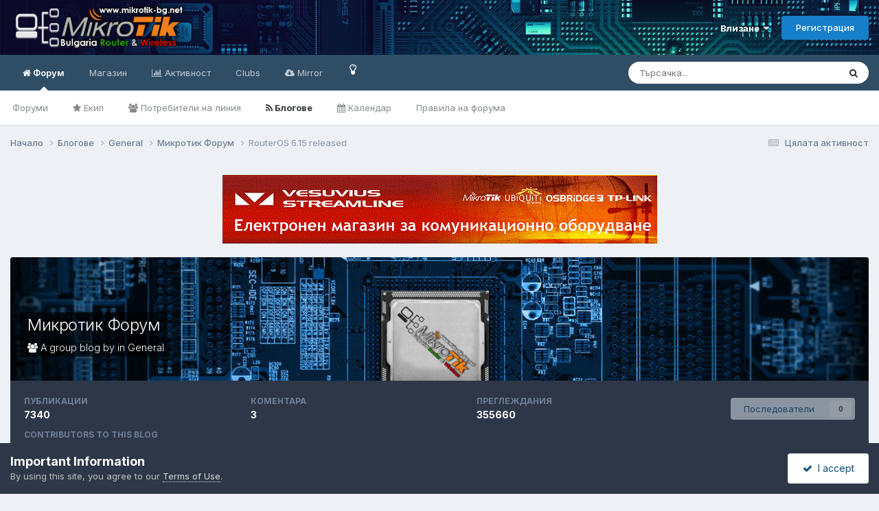

--- FILE ---
content_type: text/html;charset=UTF-8
request_url: https://www.mikrotik-bg.net/blogs/entry/1541-routeros-615-released/
body_size: 12342
content:
<!DOCTYPE html>
<html lang="bg-BG" dir="ltr">
	<head>
      	<link rel="dns-prefetch" href="https://www.doubleclickbygoogle.com" />
		<link rel="dns-prefetch" href="https://www.google.com" />
		<link rel="dns-prefetch" href="https://fonts.googleapis.com" />
		<link rel="preconnect" href="https://www.doubleclickbygoogle.com" />
		<link rel="preconnect" href="https://www.google.com" />
		<link rel="preconnect" href="https://fonts.googleapis.com" />
		<meta charset="utf-8">
		<title>RouterOS 6.15 released - Микротик Форум - Българският Микротик Форум</title>
		
			<!-- Google tag (gtag.js) -->
<script async src="https://www.googletagmanager.com/gtag/js?id=G-KE5N87429H"></script>
<script>
  window.dataLayer = window.dataLayer || [];
  function gtag(){dataLayer.push(arguments);}
  gtag('js', new Date());

  gtag('config', 'G-KE5N87429H');
</script>
		
		
		
			<!-- Google tag (gtag.js) -->
<script async src="https://www.googletagmanager.com/gtag/js?id=G-KE5N87429H"></script>
<script>
  window.dataLayer = window.dataLayer || [];
  function gtag(){dataLayer.push(arguments);}
  gtag('js', new Date());

  gtag('config', 'G-KE5N87429H');
</script>
		
		

	<meta name="viewport" content="width=device-width, initial-scale=1">



	<meta name="twitter:card" content="summary_large_image" />




	
		
			
				<meta property="og:image" content="https://www.mikrotik-bg.net/logo.png">
			
		
	

	
		
			
				<meta property="og:title" content="RouterOS 6.15 released">
			
		
	

	
		
			
				<meta property="og:type" content="website">
			
		
	

	
		
			
				<meta property="og:url" content="https://www.mikrotik-bg.net/blogs/entry/1541-routeros-615-released/">
			
		
	

	
		
			
				<meta name="description" content="Българският микротик форум - Всичко за мрежите и безжичните устройства">
			
		
	

	
		
			
				<meta property="og:description" content="Българският микротик форум - Всичко за мрежите и безжичните устройства">
			
		
	

	
		
			
				<meta property="og:updated_time" content="2014-06-12T16:47:59Z">
			
		
	

	
		
			
				<meta property="og:site_name" content="Българският Микротик Форум">
			
		
	

	
		
			
				<meta property="og:locale" content="bg_BG">
			
		
	

	
		
			
				<meta name="keywords" content="MikroTik, RouterBOARD, Router BOARD, Router, Routers, BOARD, Network Routers, Networking, Ubiquiti, Cisco, Linksys, TP-Link, Open Source">
			
		
	

	
		
			
				<meta name="revisit-after" content="1 days
">
			
		
	

	
		
			
				<meta property="og:image:type" content="image/png">
			
		
	


	
		<link rel="canonical" href="https://www.mikrotik-bg.net/blogs/entry/1541-routeros-615-released/" />
	

<link rel="alternate" type="application/rss+xml" title=" Микротик Форум RSS Updates" href="https://www.mikrotik-bg.net/rss/1-%D0%BC%D0%B8%D0%BA%D1%80%D0%BE%D1%82%D0%B8%D0%BA-%D1%84%D0%BE%D1%80%D1%83%D0%BC-rss-updates.xml/" />



<link rel="manifest" href="https://www.mikrotik-bg.net/manifest.webmanifest/">
<meta name="msapplication-config" content="https://www.mikrotik-bg.net/browserconfig.xml/">
<meta name="msapplication-starturl" content="/">
<meta name="application-name" content="Българският Микротик Форум">
<meta name="apple-mobile-web-app-title" content="Българският Микротик Форум">

	<meta name="theme-color" content="#ffffff">










<link rel="preload" href="//www.mikrotik-bg.net/applications/core/interface/font/fontawesome-webfont.woff2?v=4.7.0" as="font" crossorigin="anonymous">
		


	<link rel="preconnect" href="https://fonts.googleapis.com">
	<link rel="preconnect" href="https://fonts.gstatic.com" crossorigin>
	
		<link href="https://fonts.googleapis.com/css2?family=Inter:wght@300;400;500;600;700&display=swap" rel="stylesheet">
	



	<link rel='stylesheet' href='https://www.mikrotik-bg.net/uploads/css_built_1/341e4a57816af3ba440d891ca87450ff_framework.css?v=4ecc0c3e7e1741308741' media='all'>

	<link rel='stylesheet' href='https://www.mikrotik-bg.net/uploads/css_built_1/05e81b71abe4f22d6eb8d1a929494829_responsive.css?v=4ecc0c3e7e1741308741' media='all'>

	<link rel='stylesheet' href='https://www.mikrotik-bg.net/uploads/css_built_1/20446cf2d164adcc029377cb04d43d17_flags.css?v=4ecc0c3e7e1741308741' media='all'>

	<link rel='stylesheet' href='https://www.mikrotik-bg.net/uploads/css_built_1/90eb5adf50a8c640f633d47fd7eb1778_core.css?v=4ecc0c3e7e1741308741' media='all'>

	<link rel='stylesheet' href='https://www.mikrotik-bg.net/uploads/css_built_1/5a0da001ccc2200dc5625c3f3934497d_core_responsive.css?v=4ecc0c3e7e1741308741' media='all'>

	<link rel='stylesheet' href='https://www.mikrotik-bg.net/uploads/css_built_1/1c5774fd2115e828e55b29f2e9ffe285_blog.css?v=4ecc0c3e7e1741308741' media='all'>





<link rel='stylesheet' href='https://www.mikrotik-bg.net/uploads/css_built_1/258adbb6e4f3e83cd3b355f84e3fa002_custom.css?v=4ecc0c3e7e1741308741' media='all'>




		
		

		<link href="/applications/core/interface/ckeditor/ckeditor/plugins/codesnippet/lib/highlight/styles/github.css" rel="stylesheet" />
		<script src="/applications/core/interface/ckeditor/ckeditor/plugins/codesnippet/lib/highlight/highlight.pack.js"></script>
		<script>hljs.initHighlightingOnLoad();</script>
	</head>
	<body class='ipsApp ipsApp_front ipsJS_none ipsClearfix' data-controller='core.front.core.app' data-message="" data-pageApp='blog' data-pageLocation='front' data-pageModule='blogs' data-pageController='entry' data-pageID='1541'  >
		
			<!-- Google tag (gtag.js) -->
<script async src="https://www.googletagmanager.com/gtag/js?id=G-KE5N87429H"></script>
<script>
  window.dataLayer = window.dataLayer || [];
  function gtag(){dataLayer.push(arguments);}
  gtag('js', new Date());

  gtag('config', 'G-KE5N87429H');
</script>
		
		  <a href='#ipsLayout_mainArea' class='ipsHide' title='Go to main content on this page' accesskey='m'>Jump to content</a>
		<div id='ipsLayout_header' class='ipsClearfix'>
			





			<header>
				<div class='ipsLayout_container'>
					


<a href='https://www.mikrotik-bg.net/' id='elLogo' accesskey='1'><img src="https://www.mikrotik-bg.net/uploads/monthly_2015_06/mikrotik-logo-002.png.4b3eef23e8372890f88951b07eb861fa.png" alt='Българският Микротик Форум'></a>

					
						

	<ul id='elUserNav' class='ipsList_inline cSignedOut ipsResponsive_showDesktop'>
		
        
		
        
        
            
            <li id='elSignInLink'>
                <a href='https://www.mikrotik-bg.net/login/' data-ipsMenu-closeOnClick="false" data-ipsMenu id='elUserSignIn'>
                    Влизане &nbsp;<i class='fa fa-caret-down'></i>
                </a>
                
<div id='elUserSignIn_menu' class='ipsMenu ipsMenu_auto ipsHide'>
	<form accept-charset='utf-8' method='post' action='https://www.mikrotik-bg.net/login/'>
		<input type="hidden" name="csrfKey" value="261024d8d66ee900ec36820b51d5cb1e">
		<input type="hidden" name="ref" value="aHR0cHM6Ly93d3cubWlrcm90aWstYmcubmV0L2Jsb2dzL2VudHJ5LzE1NDEtcm91dGVyb3MtNjE1LXJlbGVhc2VkLw==">
		<div data-role="loginForm">
			
			
			
				<div class='ipsColumns ipsColumns_noSpacing'>
					<div class='ipsColumn ipsColumn_wide' id='elUserSignIn_internal'>
						
<div class="ipsPad ipsForm ipsForm_vertical">
	<h4 class="ipsType_sectionHead">Вход</h4>
	<br><br>
	<ul class='ipsList_reset'>
		<li class="ipsFieldRow ipsFieldRow_noLabel ipsFieldRow_fullWidth">
			
			
				<input type="email" placeholder="Email адрес" name="auth" autocomplete="email">
			
		</li>
		<li class="ipsFieldRow ipsFieldRow_noLabel ipsFieldRow_fullWidth">
			<input type="password" placeholder="Парола" name="password" autocomplete="current-password">
		</li>
		<li class="ipsFieldRow ipsFieldRow_checkbox ipsClearfix">
			<span class="ipsCustomInput">
				<input type="checkbox" name="remember_me" id="remember_me_checkbox" value="1" checked aria-checked="true">
				<span></span>
			</span>
			<div class="ipsFieldRow_content">
				<label class="ipsFieldRow_label" for="remember_me_checkbox">Запомни ме</label>
				<span class="ipsFieldRow_desc">Не се препоръчва за споделени компютри.</span>
			</div>
		</li>
		<li class="ipsFieldRow ipsFieldRow_fullWidth">
			<button type="submit" name="_processLogin" value="usernamepassword" class="ipsButton ipsButton_primary ipsButton_small" id="elSignIn_submit">Вход</button>
			
				<p class="ipsType_right ipsType_small">
					
						<a href='https://www.mikrotik-bg.net/lostpassword/' data-ipsDialog data-ipsDialog-title='Забравена парола?'>
					
					Забравена парола?</a>
				</p>
			
		</li>
	</ul>
</div>
					</div>
					<div class='ipsColumn ipsColumn_wide'>
						<div class='ipsPadding' id='elUserSignIn_external'>
							<div class='ipsAreaBackground_light ipsPadding:half'>
								
									<p class='ipsType_reset ipsType_small ipsType_center'><strong>Or sign in with one of these services</strong></p>
								
								
									<div class='ipsType_center ipsMargin_top:half'>
										

<button type="submit" name="_processLogin" value="4" class='ipsButton ipsButton_verySmall ipsButton_fullWidth ipsSocial ipsSocial_microsoft' style="background-color: #008b00">
	
		<span class='ipsSocial_icon'>
			
				<i class='fa fa-windows'></i>
			
		</span>
		<span class='ipsSocial_text'>Sign in with Microsoft</span>
	
</button>
									</div>
								
									<div class='ipsType_center ipsMargin_top:half'>
										

<button type="submit" name="_processLogin" value="5" class='ipsButton ipsButton_verySmall ipsButton_fullWidth ipsSocial ipsSocial_google' style="background-color: #4285F4">
	
		<span class='ipsSocial_icon'>
			
				<i class='fa fa-google'></i>
			
		</span>
		<span class='ipsSocial_text'>Вход чрез Google</span>
	
</button>
									</div>
								
									<div class='ipsType_center ipsMargin_top:half'>
										

<button type="submit" name="_processLogin" value="6" class='ipsButton ipsButton_verySmall ipsButton_fullWidth ipsSocial ipsSocial_facebook' style="background-color: #3a579a">
	
		<span class='ipsSocial_icon'>
			
				<i class='fa fa-facebook-official'></i>
			
		</span>
		<span class='ipsSocial_text'>Вход чрез Facebook</span>
	
</button>
									</div>
								
									<div class='ipsType_center ipsMargin_top:half'>
										

<button type="submit" name="_processLogin" value="7" class='ipsButton ipsButton_verySmall ipsButton_fullWidth ipsSocial ipsSocial_twitter' style="background-color: #00abf0">
	
		<span class='ipsSocial_icon'>
			
				<i class='fa fa-twitter'></i>
			
		</span>
		<span class='ipsSocial_text'>Sign in with X</span>
	
</button>
									</div>
								
							</div>
						</div>
					</div>
				</div>
			
		</div>
	</form>
</div>
            </li>
            
        
		
			<li>
				
					<a href='https://www.mikrotik-bg.net/register/'  id='elRegisterButton' class='ipsButton ipsButton_normal ipsButton_primary'>Регистрация</a>
				
			</li>
		
	</ul>

						
<ul class='ipsMobileHamburger ipsList_reset ipsResponsive_hideDesktop'>
	<li data-ipsDrawer data-ipsDrawer-drawerElem='#elMobileDrawer'>
		<a href='#' >
			
			
				
			
			
			
			<i class='fa fa-navicon'></i>
		</a>
	</li>
</ul>
					
				</div>
			</header>
			

	<nav data-controller='core.front.core.navBar' class=' ipsResponsive_showDesktop'>
		<div class='ipsNavBar_primary ipsLayout_container '>
			<ul data-role="primaryNavBar" class='ipsClearfix'>
				


	
		
		
			
		
		<li class='ipsNavBar_active' data-active id='elNavSecondary_1' data-role="navBarItem" data-navApp="core" data-navExt="CustomItem">
			
			
				<a href="https://www.mikrotik-bg.net"  data-navItem-id="1" data-navDefault>
					<i class="fa fa-home"></i> Форум<span class='ipsNavBar_active__identifier'></span>
				</a>
			
			
				<ul class='ipsNavBar_secondary ' data-role='secondaryNavBar'>
					


	
		
		
		<li  id='elNavSecondary_3' data-role="navBarItem" data-navApp="forums" data-navExt="Forums">
			
			
				<a href="https://www.mikrotik-bg.net"  data-navItem-id="3" >
					Форуми<span class='ipsNavBar_active__identifier'></span>
				</a>
			
			
		</li>
	
	

	
		
		
		<li  id='elNavSecondary_8' data-role="navBarItem" data-navApp="core" data-navExt="StaffDirectory">
			
			
				<a href="https://www.mikrotik-bg.net/staff/"  data-navItem-id="8" >
					<i class="fa fa-star"></i> Екип<span class='ipsNavBar_active__identifier'></span>
				</a>
			
			
		</li>
	
	

	
		
		
		<li  id='elNavSecondary_9' data-role="navBarItem" data-navApp="core" data-navExt="OnlineUsers">
			
			
				<a href="https://www.mikrotik-bg.net/online/"  data-navItem-id="9" >
					<i class="fa fa-users"></i> Потребители на линия<span class='ipsNavBar_active__identifier'></span>
				</a>
			
			
		</li>
	
	

	
		
		
			
		
		<li class='ipsNavBar_active' data-active id='elNavSecondary_4' data-role="navBarItem" data-navApp="blog" data-navExt="Blogs">
			
			
				<a href="https://www.mikrotik-bg.net/blogs/"  data-navItem-id="4" data-navDefault>
					<i class="fa fa-rss"></i> Блогове<span class='ipsNavBar_active__identifier'></span>
				</a>
			
			
		</li>
	
	

	
		
		
		<li  id='elNavSecondary_5' data-role="navBarItem" data-navApp="calendar" data-navExt="Calendar">
			
			
				<a href="https://www.mikrotik-bg.net/events/"  data-navItem-id="5" >
					<i class="fa fa-calendar"></i> Календар<span class='ipsNavBar_active__identifier'></span>
				</a>
			
			
		</li>
	
	

	
		
		
		<li  id='elNavSecondary_7' data-role="navBarItem" data-navApp="core" data-navExt="Guidelines">
			
			
				<a href="https://www.mikrotik-bg.net/guidelines/"  data-navItem-id="7" >
					Правила на форума<span class='ipsNavBar_active__identifier'></span>
				</a>
			
			
		</li>
	
	

					<li class='ipsHide' id='elNavigationMore_1' data-role='navMore'>
						<a href='#' data-ipsMenu data-ipsMenu-appendTo='#elNavigationMore_1' id='elNavigationMore_1_dropdown'>Още <i class='fa fa-caret-down'></i></a>
						<ul class='ipsHide ipsMenu ipsMenu_auto' id='elNavigationMore_1_dropdown_menu' data-role='moreDropdown'></ul>
					</li>
				</ul>
			
		</li>
	
	

	
		
		
		<li  id='elNavSecondary_22' data-role="navBarItem" data-navApp="core" data-navExt="CustomItem">
			
			
				<a href="https://vesuviustreamline.com/" target='_blank' rel="noopener" data-navItem-id="22" >
					Магазин<span class='ipsNavBar_active__identifier'></span>
				</a>
			
			
		</li>
	
	

	
		
		
		<li  id='elNavSecondary_2' data-role="navBarItem" data-navApp="core" data-navExt="CustomItem">
			
			
				<a href="https://www.mikrotik-bg.net/discover/"  data-navItem-id="2" >
					<i class="fa fa-bar-chart"></i> Активност<span class='ipsNavBar_active__identifier'></span>
				</a>
			
			
				<ul class='ipsNavBar_secondary ipsHide' data-role='secondaryNavBar'>
					


	
		
		
		<li  id='elNavSecondary_14' data-role="navBarItem" data-navApp="core" data-navExt="Search">
			
			
				<a href="https://www.mikrotik-bg.net/search/"  data-navItem-id="14" >
					Търсене<span class='ipsNavBar_active__identifier'></span>
				</a>
			
			
		</li>
	
	

	
		
		
		<li  id='elNavSecondary_12' data-role="navBarItem" data-navApp="core" data-navExt="YourActivityStreamsItem">
			
			
				<a href="https://www.mikrotik-bg.net/discover/unread/"  data-navItem-id="12" >
					Непрочетено съдържание<span class='ipsNavBar_active__identifier'></span>
				</a>
			
			
		</li>
	
	

	
		
		
		<li  id='elNavSecondary_10' data-role="navBarItem" data-navApp="core" data-navExt="AllActivity">
			
			
				<a href="https://www.mikrotik-bg.net/discover/"  data-navItem-id="10" >
					Цялата активност<span class='ipsNavBar_active__identifier'></span>
				</a>
			
			
		</li>
	
	

	
		
		
		<li  id='elNavSecondary_11' data-role="navBarItem" data-navApp="core" data-navExt="YourActivityStreams">
			
			
				<a href="#"  data-navItem-id="11" >
					Моята активност<span class='ipsNavBar_active__identifier'></span>
				</a>
			
			
		</li>
	
	

	
		
		
		<li  id='elNavSecondary_13' data-role="navBarItem" data-navApp="core" data-navExt="YourActivityStreamsItem">
			
			
				<a href="https://www.mikrotik-bg.net/discover/content-started/"  data-navItem-id="13" >
					Съдържание, което съм създал<span class='ipsNavBar_active__identifier'></span>
				</a>
			
			
		</li>
	
	

	
		
		
		<li  id='elNavSecondary_17' data-role="navBarItem" data-navApp="core" data-navExt="Leaderboard">
			
			
				<a href="https://www.mikrotik-bg.net/leaderboard/"  data-navItem-id="17" >
					<i class="fa fa-trophy"></i> Класации<span class='ipsNavBar_active__identifier'></span>
				</a>
			
			
		</li>
	
	

					<li class='ipsHide' id='elNavigationMore_2' data-role='navMore'>
						<a href='#' data-ipsMenu data-ipsMenu-appendTo='#elNavigationMore_2' id='elNavigationMore_2_dropdown'>Още <i class='fa fa-caret-down'></i></a>
						<ul class='ipsHide ipsMenu ipsMenu_auto' id='elNavigationMore_2_dropdown_menu' data-role='moreDropdown'></ul>
					</li>
				</ul>
			
		</li>
	
	

	
	

	
		
		
		<li  id='elNavSecondary_20' data-role="navBarItem" data-navApp="core" data-navExt="Clubs">
			
			
				<a href="https://www.mikrotik-bg.net/clubs/"  data-navItem-id="20" >
					Clubs<span class='ipsNavBar_active__identifier'></span>
				</a>
			
			
		</li>
	
	

	
		
		
		<li  id='elNavSecondary_15' data-role="navBarItem" data-navApp="core" data-navExt="CustomItem">
			
			
				<a href="http://mirror.mikrotik-bg.net/" target='_blank' rel="noopener" data-navItem-id="15" >
					<i class="fa fa-cloud-download"></i> Mirror<span class='ipsNavBar_active__identifier'></span>
				</a>
			
			
		</li>
	
	

				
				
				
				
				
				<li>
					<form action="//www.mikrotik-bg.net/theme/?csrfKey=261024d8d66ee900ec36820b51d5cb1e" method="post">
					<input type="hidden" name="ref" value="aHR0cHM6Ly93d3cubWlrcm90aWstYmcubmV0L2Jsb2dzL2VudHJ5LzE1NDEtcm91dGVyb3MtNjE1LXJlbGVhc2VkLw==">
					<button type='submit' name='id' value='11' class='ipsButton ipsButton_link ipsButton_link_secondary'><i class="fa fa-lightbulb-o fa-lg" style="color: #fff;"></i></button>
					</form>
				</li>
				
				
				<li class='ipsHide' id='elNavigationMore' data-role='navMore'>
					<a href='#' data-ipsMenu data-ipsMenu-appendTo='#elNavigationMore' id='elNavigationMore_dropdown'>Още</a>
					<ul class='ipsNavBar_secondary ipsHide' data-role='secondaryNavBar'>
						<li class='ipsHide' id='elNavigationMore_more' data-role='navMore'>
							<a href='#' data-ipsMenu data-ipsMenu-appendTo='#elNavigationMore_more' id='elNavigationMore_more_dropdown'>Още <i class='fa fa-caret-down'></i></a>
							<ul class='ipsHide ipsMenu ipsMenu_auto' id='elNavigationMore_more_dropdown_menu' data-role='moreDropdown'></ul>
						</li>
					</ul>
				</li>
			</ul>
			

	<div id="elSearchWrapper">
		<div id='elSearch' data-controller="core.front.core.quickSearch">
			<form accept-charset='utf-8' action='//www.mikrotik-bg.net/search/?do=quicksearch' method='post'>
                <input type='search' id='elSearchField' placeholder='Търсачка...' name='q' autocomplete='off' aria-label='Търсене'>
                <details class='cSearchFilter'>
                    <summary class='cSearchFilter__text'></summary>
                    <ul class='cSearchFilter__menu'>
                        
                        <li><label><input type="radio" name="type" value="all" ><span class='cSearchFilter__menuText'>Everywhere</span></label></li>
                        
                            
                                <li><label><input type="radio" name="type" value='contextual_{&quot;type&quot;:&quot;blog_entry&quot;,&quot;nodes&quot;:2}' checked><span class='cSearchFilter__menuText'>This Blog</span></label></li>
                            
                                <li><label><input type="radio" name="type" value='contextual_{&quot;type&quot;:&quot;blog_entry&quot;,&quot;item&quot;:1541}' checked><span class='cSearchFilter__menuText'>This Entry</span></label></li>
                            
                        
                        
                            <li><label><input type="radio" name="type" value="forums_topic"><span class='cSearchFilter__menuText'>Теми</span></label></li>
                        
                            <li><label><input type="radio" name="type" value="calendar_event"><span class='cSearchFilter__menuText'>Събития</span></label></li>
                        
                            <li><label><input type="radio" name="type" value="blog_entry"><span class='cSearchFilter__menuText'>Публикации в блоговете</span></label></li>
                        
                    </ul>
                </details>
				<button class='cSearchSubmit' type="submit" aria-label='Търсене'><i class="fa fa-search"></i></button>
			</form>
		</div>
	</div>

		</div>
	</nav>

			
<ul id='elMobileNav' class='ipsResponsive_hideDesktop' data-controller='core.front.core.mobileNav'>
	
		
			
			
				
				
			
				
				
			
				
					<li id='elMobileBreadcrumb'>
						<a href='https://www.mikrotik-bg.net/blogs/blog/2-%D0%BC%D0%B8%D0%BA%D1%80%D0%BE%D1%82%D0%B8%D0%BA-%D1%84%D0%BE%D1%80%D1%83%D0%BC/'>
							<span>Микротик Форум</span>
						</a>
					</li>
				
				
			
				
				
			
		
	
	
	
	<li >
		<a data-action="defaultStream" href='https://www.mikrotik-bg.net/discover/'><i class="fa fa-newspaper-o" aria-hidden="true"></i></a>
	</li>

	

	
		<li class='ipsJS_show'>
			<a href='https://www.mikrotik-bg.net/search/'><i class='fa fa-search'></i></a>
		</li>
	
</ul>
		</div>
		<main id='ipsLayout_body' class='ipsLayout_container'>
			<div id='ipsLayout_contentArea'>
				<div id='ipsLayout_contentWrapper'>
					
<nav class='ipsBreadcrumb ipsBreadcrumb_top ipsFaded_withHover'>
	

	<ul class='ipsList_inline ipsPos_right'>
		
		<li >
			<a data-action="defaultStream" class='ipsType_light '  href='https://www.mikrotik-bg.net/discover/'><i class="fa fa-newspaper-o" aria-hidden="true"></i> <span>Цялата активност</span></a>
		</li>
		
	</ul>

	<ul data-role="breadcrumbList">
		<li>
			<a title="Начало" href='https://www.mikrotik-bg.net/'>
				<span>Начало <i class='fa fa-angle-right'></i></span>
			</a>
		</li>
		
		
			<li>
				
					<a href='https://www.mikrotik-bg.net/blogs/'>
						<span>Блогове <i class='fa fa-angle-right' aria-hidden="true"></i></span>
					</a>
				
			</li>
		
			<li>
				
					<a href='https://www.mikrotik-bg.net/blogs/category/1-general/'>
						<span>General <i class='fa fa-angle-right' aria-hidden="true"></i></span>
					</a>
				
			</li>
		
			<li>
				
					<a href='https://www.mikrotik-bg.net/blogs/blog/2-%D0%BC%D0%B8%D0%BA%D1%80%D0%BE%D1%82%D0%B8%D0%BA-%D1%84%D0%BE%D1%80%D1%83%D0%BC/'>
						<span>Микротик Форум <i class='fa fa-angle-right' aria-hidden="true"></i></span>
					</a>
				
			</li>
		
			<li>
				
					RouterOS 6.15 released
				
			</li>
		
	</ul>
</nav>
                            <div style="text-align: center; margin: 20px"><script type="text/javascript" src="https://post.mikrotik-bg.net/posting-1.js"></script></div>
					
					<div id='ipsLayout_mainArea'>
						
						
						
						

	




						



<header>
	


<div id='elBlogHeader'>
	
<div class='ipsPageHead_special ipsCoverPhoto' data-controller='core.global.core.coverPhoto' data-url="https://www.mikrotik-bg.net/blogs/blog/2-%D0%BC%D0%B8%D0%BA%D1%80%D0%BE%D1%82%D0%B8%D0%BA-%D1%84%D0%BE%D1%80%D1%83%D0%BC/?csrfKey=261024d8d66ee900ec36820b51d5cb1e" data-coverOffset='0'>
	
	
		<div class='ipsCoverPhoto_container'>
			
				<img src='//www.mikrotik-bg.net/applications/core/interface/js/spacer.png' data-src='https://www.mikrotik-bg.net/uploads/monthly_2015_06/mpbg.jpg.234f87695d22ad97a3a719f11d201c77.jpg.4b89ec64e98748067f0efc5d70a66c09.jpg' class='ipsCoverPhoto_photo' data-action="toggleCoverPhoto" alt=''>
			
		</div>
	
	
	
	<div class='ipsColumns ipsColumns_collapsePhone' data-hideOnCoverEdit>
		<div class='ipsColumn ipsColumn_fluid'>
			
			


	<h1 class='ipsType_pageTitle ipsType_break ipsContained_container'>
		
		<span class='ipsPageHead_barText ipsType_break ipsContained'>
			<a href='https://www.mikrotik-bg.net/blogs/blog/2-%D0%BC%D0%B8%D0%BA%D1%80%D0%BE%D1%82%D0%B8%D0%BA-%D1%84%D0%BE%D1%80%D1%83%D0%BC/' title='Go to the blog Микротик Форум' class='ipsType_blendLinks'>Микротик Форум</a>
		</span>
	</h1>

	<p class='ipsType_normal ipsType_reset ipsType_blendLinks ipsPageHead_barText_small'>
		
			<i class='fa fa-users'></i> A group blog by  in 
<a href="https://www.mikrotik-bg.net/blogs/category/1-general/">General</a>
		
	</p>


		</div>
	</div>
</div>
</div>

<div id='elBlogHeaderStats' class='ipsPad'>
	<div>
		<div class='ipsPos_right ipsResponsive_noFloat ipsResponsive_hidePhone'>
		

<div data-followApp='blog' data-followArea='blog' data-followID='2' data-controller='core.front.core.followButton'>
	

	<a href='https://www.mikrotik-bg.net/login/' rel="nofollow" class="ipsFollow ipsPos_middle ipsButton ipsButton_light ipsButton_verySmall ipsButton_disabled" data-role="followButton" data-ipsTooltip title='Впишете се, за да последвате темата'>
		<span>Последователи</span>
		<span class='ipsCommentCount'>0</span>
	</a>

</div>
		</div>
		<ul class='ipsGrid cBlockView_stats'>
			
				<li class='ipsGrid_span4'>
					<strong class='ipsType_minorHeading'>публикации</strong><br>
					<strong class='ipsType_normal'>7340</strong>
				</li>
				<li class='ipsGrid_span4'>
					<strong class='ipsType_minorHeading'>коментара</strong><br>
					<strong class='ipsType_normal'>3</strong>
				</li>
				<li class='ipsGrid_span4' id='elBlogViews'>
                    <strong class='ipsType_minorHeading'>преглеждания</strong><br>
                    
					    <strong class='ipsType_normal'>355660</strong>
                    
				</li>
			
		</ul>
	</div>
	
		<div class='cBlogContributors ipsClearfix ipsResponsive_hidePhone'>
			<h2 class='ipsType_minorHeading'>Contributors to this blog</h2>
			<ul class='cBlogView_contributors'>
				
					<li class=''>
						<span data-ipsTooltip title='Влади'>
							

	<span class='ipsUserPhoto ipsUserPhoto_mini '>
		<img src='https://www.mikrotik-bg.net/uploads/profile/photo-thumb-21.jpg' alt='Влади' loading="lazy">
	</span>
<span class='ipsNotificationCount'>19</span>
						</span>
					</li>
				
			</ul>
		</div>
	
</div>
</header>




<article class='ipsBox ipsResponsive_pull ipsSpacer_top ipsType_break'>
	
	<header class='ipsPadding cBlogEntry_header'>
		<div>
			<div class='ipsFlex ipsFlex-ai:center ipsFlex-fw:wrap ipsGap:4'>
				<div class='ipsFlex-flex:11'>
					<h1 class='ipsType_pageTitle ipsType_largeTitle ipsContained_container'>
						
						
						
						
							<span class='ipsType_break ipsContained'>
								RouterOS 6.15 released
							</span>
						
					</h1>
					
				</div>
				
					<div class='ipsFlex-flex:00'>
<div  class='ipsClearfix ipsRating  ipsRating_veryLarge'>
	
	<ul class='ipsRating_collective'>
		
			
				<li class='ipsRating_off'>
					<i class='fa fa-star'></i>
				</li>
			
		
			
				<li class='ipsRating_off'>
					<i class='fa fa-star'></i>
				</li>
			
		
			
				<li class='ipsRating_off'>
					<i class='fa fa-star'></i>
				</li>
			
		
			
				<li class='ipsRating_off'>
					<i class='fa fa-star'></i>
				</li>
			
		
			
				<li class='ipsRating_off'>
					<i class='fa fa-star'></i>
				</li>
			
		
	</ul>
</div></div>
				
			</div>
		</div>
		<hr class='ipsHr'>
		<div class='ipsPageHeader__meta ipsFlex ipsFlex-jc:between ipsFlex-ai:center ipsFlex-fw:wrap ipsGap:3'>
			<div class='ipsPhotoPanel ipsPhotoPanel_tiny ipsFlex-flex:11'>
				

	<span class='ipsUserPhoto ipsUserPhoto_tiny '>
		<img src='https://www.mikrotik-bg.net/uploads/set_resources_1/84c1e40ea0e759e3f1505eb1788ddf3c_default_photo.png' alt='Гост' loading="lazy">
	</span>

				<div>
					<p class='ipsType_reset ipsType_blendLinks'>
						
							
								Публикация от 


Гост
							
						
						<time datetime='2014-06-12T16:47:59Z' title='06/12/14 16:47' data-short='11 yr'>12 Юни, 2014</time>
					</p>
					<p class='ipsType_light ipsType_reset'>401 прегледа</p>
				</div>
			</div>
			<div class='ipsFlex-flex:01 ipsResponsive_hidePhone'>
				<div class='ipsShareLinks'>
					
						


    <a href='#elShareItem_1583572787_menu' id='elShareItem_1583572787' data-ipsMenu class='ipsShareButton ipsButton ipsButton_verySmall ipsButton_link ipsButton_link--light'>
        <span><i class='fa fa-share-alt'></i></span> &nbsp;Сподели
    </a>

    <div class='ipsPadding ipsMenu ipsMenu_auto ipsHide' id='elShareItem_1583572787_menu' data-controller="core.front.core.sharelink">
        <ul class='ipsList_inline'>
            
                <li>
<a href="mailto:?subject=RouterOS%206.15%20released&body=https%3A%2F%2Fwww.mikrotik-bg.net%2Fblogs%2Fentry%2F1541-routeros-615-released%2F" rel='nofollow' class='cShareLink cShareLink_email' title='Сподели чрез емайл' data-ipsTooltip>
	<i class="fa fa-envelope"></i>
</a></li>
            
                <li>
<a href="https://www.facebook.com/sharer/sharer.php?u=https%3A%2F%2Fwww.mikrotik-bg.net%2Fblogs%2Fentry%2F1541-routeros-615-released%2F" class="cShareLink cShareLink_facebook" target="_blank" data-role="shareLink" title='Сподели в Facebook' data-ipsTooltip rel='noopener nofollow'>
	<i class="fa fa-facebook"></i>
</a></li>
            
                <li>
<a href="https://x.com/share?url=https%3A%2F%2Fwww.mikrotik-bg.net%2Fblogs%2Fentry%2F1541-routeros-615-released%2F" class="cShareLink cShareLink_x" target="_blank" data-role="shareLink" title='Share on X' data-ipsTooltip rel='nofollow noopener'>
    <i class="fa fa-x"></i>
</a></li>
            
                <li>
<a href="https://pinterest.com/pin/create/button/?url=https://www.mikrotik-bg.net/blogs/entry/1541-routeros-615-released/&amp;media=https://www.mikrotik-bg.net/uploads/monthly_2015_06/MT.png.1c9c6f05c6e9f32c789bc93d1887b754.png" class="cShareLink cShareLink_pinterest" rel="nofollow noopener" target="_blank" data-role="shareLink" title='Share on Pinterest' data-ipsTooltip>
	<i class="fa fa-pinterest"></i>
</a></li>
            
        </ul>
        
            <hr class='ipsHr'>
            <button class='ipsHide ipsButton ipsButton_verySmall ipsButton_light ipsButton_fullWidth ipsMargin_top:half' data-controller='core.front.core.webshare' data-role='webShare' data-webShareTitle='RouterOS 6.15 released' data-webShareText='RouterOS 6.15 released' data-webShareUrl='https://www.mikrotik-bg.net/blogs/entry/1541-routeros-615-released/'>More sharing options...</button>
        
    </div>

					
						
                    

					



					

<div data-followApp='blog' data-followArea='entry' data-followID='1541' data-controller='core.front.core.followButton'>
	

	<a href='https://www.mikrotik-bg.net/login/' rel="nofollow" class="ipsFollow ipsPos_middle ipsButton ipsButton_light ipsButton_verySmall ipsButton_disabled" data-role="followButton" data-ipsTooltip title='Впишете се, за да последвате темата'>
		<span>Последователи</span>
		<span class='ipsCommentCount'>0</span>
	</a>

</div>
				</div>
			</div>
		</div>
	</header>
	
	<section class='ipsPadding ipsType_normal'>
		
			
		<div class='ipsType_richText ipsType_break ipsContained'>
			<div data-controller='core.front.core.lightboxedImages'>
<p>Download the new RouterOS 6.15 release over the torrent network: <a href="%5C" rel="external nofollow">http://www.mikrotik.com/download/routeros-ALL-6.15.torrent</a><br>Otherwise please visit <a href="%5C" rel="external nofollow">http://www.mikrotik.com/download</a> to pick exact version!</p>
<p>6.15 changelog:<br><br>*) fixed upgrade from v5 - on first boot all the optional packages were disabled;<br>*) fixed problem where sntp server could not be specified in winbox &amp; webfig;<br>*) metarouter - make openwrt work on ppc metarouter again;</p>
<br><p><a href="http://www.mikrotik.com/download"></a></p>
</div>
		</div>
		
		
		
	</section>
	
		<div class='ipsItemControls'>
			
				

	<div data-controller='core.front.core.reaction' class='ipsItemControls_right ipsClearfix '>	
		<div class='ipsReact ipsPos_right'>
			
				
				<div class='ipsReact_blurb ipsHide' data-role='reactionBlurb'>
					
				</div>
			
			
			
		</div>
	</div>

			
			
			
				<ul class='ipsComment_controls ipsClearfix ipsItemControls_left'>
					
						<li>
							<a href='https://www.mikrotik-bg.net/blogs/entry/1541-routeros-615-released/?do=report' class='ipsButton ipsButton_link ipsButton_verySmall ipsButton_fullWidth' data-ipsDialog data-ipsDialog-size='medium' data-ipsDialog-title="Докладвай" data-ipsDialog-remoteSubmit data-ipsDialog-flashMessage="Благодарим Ви за доклада." title="Докладвай">Докладвай</a>
						</li>
						<li class='ipsMenu_sep'><hr></li>
					
				</ul>
			
		</div>
	
</article>

<div class='ipsBox ipsPadding ipsResponsive_pull ipsResponsive_showPhone ipsMargin_vertical'>
	<div class='ipsShareLinks'>
		
			


    <a href='#elShareItem_1982179104_menu' id='elShareItem_1982179104' data-ipsMenu class='ipsShareButton ipsButton ipsButton_verySmall ipsButton_light '>
        <span><i class='fa fa-share-alt'></i></span> &nbsp;Сподели
    </a>

    <div class='ipsPadding ipsMenu ipsMenu_auto ipsHide' id='elShareItem_1982179104_menu' data-controller="core.front.core.sharelink">
        <ul class='ipsList_inline'>
            
                <li>
<a href="mailto:?subject=RouterOS%206.15%20released&body=https%3A%2F%2Fwww.mikrotik-bg.net%2Fblogs%2Fentry%2F1541-routeros-615-released%2F" rel='nofollow' class='cShareLink cShareLink_email' title='Сподели чрез емайл' data-ipsTooltip>
	<i class="fa fa-envelope"></i>
</a></li>
            
                <li>
<a href="https://www.facebook.com/sharer/sharer.php?u=https%3A%2F%2Fwww.mikrotik-bg.net%2Fblogs%2Fentry%2F1541-routeros-615-released%2F" class="cShareLink cShareLink_facebook" target="_blank" data-role="shareLink" title='Сподели в Facebook' data-ipsTooltip rel='noopener nofollow'>
	<i class="fa fa-facebook"></i>
</a></li>
            
                <li>
<a href="https://x.com/share?url=https%3A%2F%2Fwww.mikrotik-bg.net%2Fblogs%2Fentry%2F1541-routeros-615-released%2F" class="cShareLink cShareLink_x" target="_blank" data-role="shareLink" title='Share on X' data-ipsTooltip rel='nofollow noopener'>
    <i class="fa fa-x"></i>
</a></li>
            
                <li>
<a href="https://pinterest.com/pin/create/button/?url=https://www.mikrotik-bg.net/blogs/entry/1541-routeros-615-released/&amp;media=https://www.mikrotik-bg.net/uploads/monthly_2015_06/MT.png.1c9c6f05c6e9f32c789bc93d1887b754.png" class="cShareLink cShareLink_pinterest" rel="nofollow noopener" target="_blank" data-role="shareLink" title='Share on Pinterest' data-ipsTooltip>
	<i class="fa fa-pinterest"></i>
</a></li>
            
        </ul>
        
            <hr class='ipsHr'>
            <button class='ipsHide ipsButton ipsButton_verySmall ipsButton_light ipsButton_fullWidth ipsMargin_top:half' data-controller='core.front.core.webshare' data-role='webShare' data-webShareTitle='RouterOS 6.15 released' data-webShareText='RouterOS 6.15 released' data-webShareUrl='https://www.mikrotik-bg.net/blogs/entry/1541-routeros-615-released/'>More sharing options...</button>
        
    </div>

		
			
        

		

<div data-followApp='blog' data-followArea='entry' data-followID='1541' data-controller='core.front.core.followButton'>
	

	<a href='https://www.mikrotik-bg.net/login/' rel="nofollow" class="ipsFollow ipsPos_middle ipsButton ipsButton_light ipsButton_verySmall ipsButton_disabled" data-role="followButton" data-ipsTooltip title='Впишете се, за да последвате темата'>
		<span>Последователи</span>
		<span class='ipsCommentCount'>0</span>
	</a>

</div>
		



	</div>
</div>


<nav class="ipsPager ipsMargin_top:half">
	<div class="ipsPager_prev">
		
			<a href="https://www.mikrotik-bg.net/blogs/entry/7132-routeros-614-released/" title="Предишна">
				<span class="ipsPager_type">Предишна</span>
				<span class="ipsPager_title ipsTruncate ipsTruncate_line">RouterOS 6.14 released</span>
			</a>
		
	</div>
	
		<div class="ipsPager_next">
			<a href="https://www.mikrotik-bg.net/blogs/entry/7237-routeros-640rc2-release-candidate/" title="Следваща ">
				<span class="ipsPager_type">Следваща </span>
				<span class="ipsPager_title ipsTruncate ipsTruncate_line">RouterOS 6.40rc2 [Release candidate]</span>
			</a>
		</div>
	
</nav>


<div class='ipsMargin_top:half'>
<div class='ipsBox ipsResponsive_pull'>
	<div data-controller='core.front.core.commentFeed, core.front.core.ignoredComments' data-autoPoll data-baseURL='https://www.mikrotik-bg.net/blogs/entry/1541-routeros-615-released/' data-feedID='entry-1541' id='comments'>
		<div class='ipsPadding'>
			<h2 class='ipsType_sectionHead' data-role="comment_count">0 Коментара</h2>
			<hr class='ipsHr'>

			

<div data-controller='core.front.core.recommendedComments' data-url='https://www.mikrotik-bg.net/blogs/entry/1541-routeros-615-released/?recommended=comments' class='ipsRecommendedComments ipsHide'>
	<div data-role="recommendedComments">
		<h2 class='ipsType_sectionHead ipsType_large ipsType_bold ipsMargin_bottom'>Recommended Comments</h2>
		
	</div>
</div>
			



			
			
			<div data-role='commentFeed' data-controller='core.front.core.moderation'>
				
					<p class='ipsType_normal ipsType_light ipsType_reset' data-role='noComments'>Няма коментари.</p>
				
			</div>
			
			
				<div class='ipsAreaBackground ipsPad ipsClear ipsSpacer_top' data-role='replyArea'>
					
						
						

<div>
	<input type="hidden" name="csrfKey" value="261024d8d66ee900ec36820b51d5cb1e">
	
		<div class='ipsType_center ipsPad cGuestTeaser'>
			
				<h2 class='ipsType_pageTitle'>Създайте нов акаунт или се впишете, за да коментирате</h2>
				<p class='ipsType_light ipsType_normal ipsType_reset ipsSpacer_top ipsSpacer_half'>За да коментирате, трябва да имате регистрация</p>
			
	
			<div class='ipsBox ipsPad ipsSpacer_top'>
				<div class='ipsGrid ipsGrid_collapsePhone'>
					<div class='ipsGrid_span6 cGuestTeaser_left'>
						<h2 class='ipsType_sectionHead'>Създайте акаунт</h2>
						<p class='ipsType_normal ipsType_reset ipsType_light ipsSpacer_bottom'>Присъединете се към нашата общност. Регистрацията става бързо!</p>
						
							<a href='https://www.mikrotik-bg.net/register/' class='ipsButton ipsButton_primary ipsButton_small' >
						
						Регистрация на нов акаунт</a>
					</div>
					<div class='ipsGrid_span6 cGuestTeaser_right'>
						<h2 class='ipsType_sectionHead'>Вход</h2>
						<p class='ipsType_normal ipsType_reset ipsType_light ipsSpacer_bottom'>Имате акаунт? Впишете се оттук.</p>
						<a href='https://www.mikrotik-bg.net/login/?ref=aHR0cHM6Ly93d3cubWlrcm90aWstYmcubmV0L2Jsb2dzL2VudHJ5LzE1NDEtcm91dGVyb3MtNjE1LXJlbGVhc2VkLyNyZXBseUZvcm0=' data-ipsDialog data-ipsDialog-size='medium' data-ipsDialog-remoteVerify="false" data-ipsDialog-title="Вписване" class='ipsButton ipsButton_primary ipsButton_small'>Вписване</a>
					</div>
				</div>
			</div>
		</div>
	
</div>
					
				</div>
			
		</div>
	</div>
</div>
</div>


						


					</div>
					


					
<nav class='ipsBreadcrumb ipsBreadcrumb_bottom ipsFaded_withHover'>
	
		


	<a href='#' id='elRSS' class='ipsPos_right ipsType_large' title='Available RSS feeds' data-ipsTooltip data-ipsMenu data-ipsMenu-above><i class='fa fa-rss-square'></i></a>
	<ul id='elRSS_menu' class='ipsMenu ipsMenu_auto ipsHide'>
		
			<li class='ipsMenu_item'><a title=" Микротик Форум RSS Updates" href="https://www.mikrotik-bg.net/rss/1-%D0%BC%D0%B8%D0%BA%D1%80%D0%BE%D1%82%D0%B8%D0%BA-%D1%84%D0%BE%D1%80%D1%83%D0%BC-rss-updates.xml/"> Микротик Форум RSS Updates</a></li>
		
	</ul>

	

	<ul class='ipsList_inline ipsPos_right'>
		
		<li >
			<a data-action="defaultStream" class='ipsType_light '  href='https://www.mikrotik-bg.net/discover/'><i class="fa fa-newspaper-o" aria-hidden="true"></i> <span>Цялата активност</span></a>
		</li>
		
	</ul>

	<ul data-role="breadcrumbList">
		<li>
			<a title="Начало" href='https://www.mikrotik-bg.net/'>
				<span>Начало <i class='fa fa-angle-right'></i></span>
			</a>
		</li>
		
		
			<li>
				
					<a href='https://www.mikrotik-bg.net/blogs/'>
						<span>Блогове <i class='fa fa-angle-right' aria-hidden="true"></i></span>
					</a>
				
			</li>
		
			<li>
				
					<a href='https://www.mikrotik-bg.net/blogs/category/1-general/'>
						<span>General <i class='fa fa-angle-right' aria-hidden="true"></i></span>
					</a>
				
			</li>
		
			<li>
				
					<a href='https://www.mikrotik-bg.net/blogs/blog/2-%D0%BC%D0%B8%D0%BA%D1%80%D0%BE%D1%82%D0%B8%D0%BA-%D1%84%D0%BE%D1%80%D1%83%D0%BC/'>
						<span>Микротик Форум <i class='fa fa-angle-right' aria-hidden="true"></i></span>
					</a>
				
			</li>
		
			<li>
				
					RouterOS 6.15 released
				
			</li>
		
	</ul>
</nav>
				</div>
			</div>
			
		</main>
                <div style="text-align: center; margin: 20px"><script type="text/javascript" src="https://post.mikrotik-bg.net/posting-1-down.js"></script></div>
		<footer id='ipsLayout_footer' class='ipsClearfix'>
			<div class='ipsLayout_container'>
				
				

<ul id='elFooterSocialLinks' class='ipsList_inline ipsType_center ipsSpacer_top'>
	

	
		<li class='cUserNav_icon'>
			<a href='https://www.facebook.com/MikrotikBG/' target='_blank' class='cShareLink cShareLink_facebook' rel='noopener noreferrer'><i class='fa fa-facebook'></i></a>
        </li>
	

</ul>


<ul class='ipsList_inline ipsType_center ipsSpacer_top' id="elFooterLinks">
	
	
		<li>
			<a href='#elNavLang_menu' id='elNavLang' data-ipsMenu data-ipsMenu-above>Избор на език <i class='fa fa-caret-down'></i></a>
			<ul id='elNavLang_menu' class='ipsMenu ipsMenu_selectable ipsHide'>
			
				<li class='ipsMenu_item ipsMenu_itemChecked'>
					<form action="//www.mikrotik-bg.net/language/?csrfKey=261024d8d66ee900ec36820b51d5cb1e" method="post">
					<input type="hidden" name="ref" value="aHR0cHM6Ly93d3cubWlrcm90aWstYmcubmV0L2Jsb2dzL2VudHJ5LzE1NDEtcm91dGVyb3MtNjE1LXJlbGVhc2VkLw==">
					<button type='submit' name='id' value='5' class='ipsButton ipsButton_link ipsButton_link_secondary'><i class='ipsFlag ipsFlag-bg'></i> Български (Default)</button>
					</form>
				</li>
			
				<li class='ipsMenu_item'>
					<form action="//www.mikrotik-bg.net/language/?csrfKey=261024d8d66ee900ec36820b51d5cb1e" method="post">
					<input type="hidden" name="ref" value="aHR0cHM6Ly93d3cubWlrcm90aWstYmcubmV0L2Jsb2dzL2VudHJ5LzE1NDEtcm91dGVyb3MtNjE1LXJlbGVhc2VkLw==">
					<button type='submit' name='id' value='1' class='ipsButton ipsButton_link ipsButton_link_secondary'><i class='ipsFlag ipsFlag-us'></i> English (USA) </button>
					</form>
				</li>
			
			</ul>
		</li>
	
	
	
		<li>
			<a href='#elNavTheme_menu' id='elNavTheme' data-ipsMenu data-ipsMenu-above>Теми <i class='fa fa-caret-down'></i></a>
			<ul id='elNavTheme_menu' class='ipsMenu ipsMenu_selectable ipsHide'>
			
				<li class='ipsMenu_item ipsMenu_itemChecked'>
					<form action="//www.mikrotik-bg.net/theme/?csrfKey=261024d8d66ee900ec36820b51d5cb1e" method="post">
					<input type="hidden" name="ref" value="aHR0cHM6Ly93d3cubWlrcm90aWstYmcubmV0L2Jsb2dzL2VudHJ5LzE1NDEtcm91dGVyb3MtNjE1LXJlbGVhc2VkLw==">
					<button type='submit' name='id' value='1' class='ipsButton ipsButton_link ipsButton_link_secondary'>Default (Default)</button>
					</form>
				</li>
			
				<li class='ipsMenu_item'>
					<form action="//www.mikrotik-bg.net/theme/?csrfKey=261024d8d66ee900ec36820b51d5cb1e" method="post">
					<input type="hidden" name="ref" value="aHR0cHM6Ly93d3cubWlrcm90aWstYmcubmV0L2Jsb2dzL2VudHJ5LzE1NDEtcm91dGVyb3MtNjE1LXJlbGVhc2VkLw==">
					<button type='submit' name='id' value='11' class='ipsButton ipsButton_link ipsButton_link_secondary'>Dark </button>
					</form>
				</li>
			
			</ul>
		</li>
	
	
		<li><a href='https://www.mikrotik-bg.net/privacy/'>Общи условия</a></li>
	
	
		<li><a rel="nofollow" href='https://www.mikrotik-bg.net/contact/' data-ipsdialog  data-ipsdialog-title="За контакти">За контакти</a></li>
	
	<li><a rel="nofollow" href='https://www.mikrotik-bg.net/cookies/'>Cookies</a></li>

</ul>	


<p id='elCopyright'>
	<span id='elCopyright_userLine'>Българският Микротик Форум</span>
	<a rel='nofollow' title='Invision Community' href='https://www.invisioncommunity.com/'>Powered by Invision Community</a>
</p>
			</div>
		</footer>
		
<div id='elMobileDrawer' class='ipsDrawer ipsHide'>
	<div class='ipsDrawer_menu'>
		<a href='#' class='ipsDrawer_close' data-action='close'><span>&times;</span></a>
		<div class='ipsDrawer_content ipsFlex ipsFlex-fd:column'>
			
				<div class='ipsPadding ipsBorder_bottom'>
					<ul class='ipsToolList ipsToolList_vertical'>
						<li>
							<a href='https://www.mikrotik-bg.net/login/' id='elSigninButton_mobile' class='ipsButton ipsButton_light ipsButton_small ipsButton_fullWidth'>Влизане</a>
						</li>
						
							<li>
								
									<a href='https://www.mikrotik-bg.net/register/'  id='elRegisterButton_mobile' class='ipsButton ipsButton_small ipsButton_fullWidth ipsButton_important'>Регистрация</a>
								
							</li>
						
					</ul>
				</div>
			

			

			<ul class='ipsDrawer_list ipsFlex-flex:11'>
				

				
				
				
				
					
						
						
							<li class='ipsDrawer_itemParent'>
								<h4 class='ipsDrawer_title'><a href='#'><i class="fa fa-home"></i> Форум</a></h4>
								<ul class='ipsDrawer_list'>
									<li data-action="back"><a href='#'>Back</a></li>
									
									
										
										
										
											
												
													
													
									
													
									
									
									
										


	
		
			<li>
				<a href='https://www.mikrotik-bg.net' >
					Форуми
				</a>
			</li>
		
	

	
		
			<li>
				<a href='https://www.mikrotik-bg.net/staff/' >
					<i class="fa fa-star"></i> Екип
				</a>
			</li>
		
	

	
		
			<li>
				<a href='https://www.mikrotik-bg.net/online/' >
					<i class="fa fa-users"></i> Потребители на линия
				</a>
			</li>
		
	

	
		
			<li>
				<a href='https://www.mikrotik-bg.net/blogs/' >
					<i class="fa fa-rss"></i> Блогове
				</a>
			</li>
		
	

	
		
			<li>
				<a href='https://www.mikrotik-bg.net/events/' >
					<i class="fa fa-calendar"></i> Календар
				</a>
			</li>
		
	

	
		
			<li>
				<a href='https://www.mikrotik-bg.net/guidelines/' >
					Правила на форума
				</a>
			</li>
		
	

										
								</ul>
							</li>
						
					
				
					
						
						
							<li><a href='https://vesuviustreamline.com/' target='_blank' rel="noopener">Магазин</a></li>
						
					
				
					
						
						
							<li class='ipsDrawer_itemParent'>
								<h4 class='ipsDrawer_title'><a href='#'><i class="fa fa-bar-chart"></i> Активност</a></h4>
								<ul class='ipsDrawer_list'>
									<li data-action="back"><a href='#'>Back</a></li>
									
									
										
										
										
											
												
											
										
											
												
											
										
											
												
													
													
									
													
									
									
									
										


	
		
			<li>
				<a href='https://www.mikrotik-bg.net/search/' >
					Търсене
				</a>
			</li>
		
	

	
		
			<li>
				<a href='https://www.mikrotik-bg.net/discover/unread/' >
					Непрочетено съдържание
				</a>
			</li>
		
	

	
		
			<li>
				<a href='https://www.mikrotik-bg.net/discover/' >
					Цялата активност
				</a>
			</li>
		
	

	
		
			<li>
				<a href='' >
					Моята активност
				</a>
			</li>
		
	

	
		
			<li>
				<a href='https://www.mikrotik-bg.net/discover/content-started/' >
					Съдържание, което съм създал
				</a>
			</li>
		
	

	
		
			<li>
				<a href='https://www.mikrotik-bg.net/leaderboard/' >
					<i class="fa fa-trophy"></i> Класации
				</a>
			</li>
		
	

										
								</ul>
							</li>
						
					
				
					
				
					
						
						
							<li><a href='https://www.mikrotik-bg.net/clubs/' >Clubs</a></li>
						
					
				
					
						
						
							<li><a href='http://mirror.mikrotik-bg.net/' target='_blank' rel="noopener"><i class="fa fa-cloud-download"></i> Mirror</a></li>
						
					
				
				
			</ul>

			
		</div>
	</div>
</div>

<div id='elMobileCreateMenuDrawer' class='ipsDrawer ipsHide'>
	<div class='ipsDrawer_menu'>
		<a href='#' class='ipsDrawer_close' data-action='close'><span>&times;</span></a>
		<div class='ipsDrawer_content ipsSpacer_bottom ipsPad'>
			<ul class='ipsDrawer_list'>
				<li class="ipsDrawer_listTitle ipsType_reset">Създай нов...</li>
				
			</ul>
		</div>
	</div>
</div>
		




















<div id='elGuestTerms' class='ipsPad_half ipsJS_hide' data-role='guestTermsBar' data-controller='core.front.core.guestTerms'>
	<div class='ipsLayout_container cGuestTerms'>
		<div>
			<h2 class='ipsType_sectionHead'>Important Information</h2>
			<p class='ipsType_reset ipsType_medium cGuestTerms_contents'>By using this site, you agree to our <a href='https://www.mikrotik-bg.net/terms/'>Terms of Use</a>.</p>
		</div>
		<div class='ipsFlex-flex:11 ipsFlex ipsFlex-fw:wrap ipsGap:3'>
			
			<a href='https://www.mikrotik-bg.net/index.php?app=core&amp;module=system&amp;controller=terms&amp;do=dismiss&amp;ref=aHR0cHM6Ly93d3cubWlrcm90aWstYmcubmV0Lw==&amp;csrfKey=261024d8d66ee900ec36820b51d5cb1e' rel='nofollow' class='ipsButton ipsButton_veryLight ipsButton_large ipsButton_fullWidth' data-action="dismissTerms"><i class='fa fa-check'></i>&nbsp; I accept</a>
			
		</div>
	</div>
</div>


		

	
	<script type='text/javascript'>
		var ipsDebug = false;		
	
		var CKEDITOR_BASEPATH = '//www.mikrotik-bg.net/applications/core/interface/ckeditor/ckeditor/';
	
		var ipsSettings = {
			
			
			cookie_path: "/",
			
			cookie_prefix: "ips4_",
			
			
			cookie_ssl: true,
			
            essential_cookies: ["oauth_authorize","member_id","login_key","clearAutosave","lastSearch","device_key","IPSSessionFront","loggedIn","noCache","hasJS","cookie_consent","cookie_consent_optional","guestTermsDismissed","language","codeVerifier","forumpass_*"],
			upload_imgURL: "",
			message_imgURL: "",
			notification_imgURL: "",
			baseURL: "//www.mikrotik-bg.net/",
			jsURL: "//www.mikrotik-bg.net/applications/core/interface/js/js.php",
			csrfKey: "261024d8d66ee900ec36820b51d5cb1e",
			antiCache: "4ecc0c3e7e1741308741",
			jsAntiCache: "4ecc0c3e7e1764718677",
			disableNotificationSounds: true,
			useCompiledFiles: true,
			links_external: true,
			memberID: 0,
			lazyLoadEnabled: true,
			blankImg: "//www.mikrotik-bg.net/applications/core/interface/js/spacer.png",
			googleAnalyticsEnabled: true,
			matomoEnabled: false,
			viewProfiles: false,
			mapProvider: 'none',
			mapApiKey: '',
			pushPublicKey: "BDmfbKk_pRGhg0q6xeEknE5SP9TzxxYkWKki0eUnfQ5rhnKKC26PL1RL1m7dmxAT_m_LsE1g3PMCv0Gy6MyCnXg",
			relativeDates: true
		};
		
		
		
		
			ipsSettings['maxImageDimensions'] = {
				width: 1000,
				height: 750
			};
		
		
	</script>





<script type='text/javascript' src='https://www.mikrotik-bg.net/uploads/javascript_global/root_library.js?v=4ecc0c3e7e1764718677' data-ips></script>


<script type='text/javascript' src='https://www.mikrotik-bg.net/uploads/javascript_global/root_js_lang_5.js?v=4ecc0c3e7e1764718677' data-ips></script>


<script type='text/javascript' src='https://www.mikrotik-bg.net/uploads/javascript_global/root_framework.js?v=4ecc0c3e7e1764718677' data-ips></script>


<script type='text/javascript' src='https://www.mikrotik-bg.net/uploads/javascript_core/global_global_core.js?v=4ecc0c3e7e1764718677' data-ips></script>


<script type='text/javascript' src='https://www.mikrotik-bg.net/uploads/javascript_core/plugins_plugins.js?v=4ecc0c3e7e1764718677' data-ips></script>


<script type='text/javascript' src='https://www.mikrotik-bg.net/uploads/javascript_global/root_front.js?v=4ecc0c3e7e1764718677' data-ips></script>


<script type='text/javascript' src='https://www.mikrotik-bg.net/uploads/javascript_core/front_front_core.js?v=4ecc0c3e7e1764718677' data-ips></script>


<script type='text/javascript' src='https://www.mikrotik-bg.net/uploads/javascript_global/root_map.js?v=4ecc0c3e7e1764718677' data-ips></script>



	<script type='text/javascript'>
		
			ips.setSetting( 'date_format', jQuery.parseJSON('"mm\/dd\/yy"') );
		
			ips.setSetting( 'date_first_day', jQuery.parseJSON('0') );
		
			ips.setSetting( 'ipb_url_filter_option', jQuery.parseJSON('"none"') );
		
			ips.setSetting( 'url_filter_any_action', jQuery.parseJSON('"allow"') );
		
			ips.setSetting( 'bypass_profanity', jQuery.parseJSON('0') );
		
			ips.setSetting( 'emoji_style', jQuery.parseJSON('"twemoji"') );
		
			ips.setSetting( 'emoji_shortcodes', jQuery.parseJSON('true') );
		
			ips.setSetting( 'emoji_ascii', jQuery.parseJSON('true') );
		
			ips.setSetting( 'emoji_cache', jQuery.parseJSON('1680683162') );
		
			ips.setSetting( 'image_jpg_quality', jQuery.parseJSON('95') );
		
			ips.setSetting( 'cloud2', jQuery.parseJSON('false') );
		
			ips.setSetting( 'isAnonymous', jQuery.parseJSON('false') );
		
		
        
    </script>



<script type='application/ld+json'>
{
    "@context": "http://schema.org",
    "@type": "Blog",
    "url": "https://www.mikrotik-bg.net/blogs/blog/2-%D0%BC%D0%B8%D0%BA%D1%80%D0%BE%D1%82%D0%B8%D0%BA-%D1%84%D0%BE%D1%80%D1%83%D0%BC/",
    "name": "Микротик Форум",
    "description": "Микротик Форум Блог",
    "commentCount": 3,
    "interactionStatistic": [
        {
            "@type": "InteractionCounter",
            "interactionType": "http://schema.org/ViewAction",
            "userInteractionCount": 355660
        },
        {
            "@type": "InteractionCounter",
            "interactionType": "http://schema.org/FollowAction",
            "userInteractionCount": 0
        },
        {
            "@type": "InteractionCounter",
            "interactionType": "http://schema.org/CommentAction",
            "userInteractionCount": 3
        },
        {
            "@type": "InteractionCounter",
            "interactionType": "http://schema.org/WriteAction",
            "userInteractionCount": 7340
        }
    ],
    "blogPost": {
        "@context": "http://schema.org",
        "@type": "BlogPosting",
        "url": "https://www.mikrotik-bg.net/blogs/entry/1541-routeros-615-released/",
        "mainEntityOfPage": "https://www.mikrotik-bg.net/blogs/entry/1541-routeros-615-released/",
        "name": "RouterOS 6.15 released",
        "headline": "RouterOS 6.15 released",
        "articleBody": "Download the new RouterOS 6.15 release over the torrent network: http://www.mikrotik.com/download/routeros-ALL-6.15.torrent Otherwise please visit http://www.mikrotik.com/download to pick exact version! \n6.15 changelog:  *) fixed upgrade from v5 - on first boot all the optional packages were disabled; *) fixed problem where sntp server could not be specified in winbox \u0026amp; webfig; *) metarouter - make openwrt work on ppc metarouter again; \n  \n",
        "commentCount": 0,
        "dateCreated": "2014-06-12T13:47:59+0000",
        "datePublished": "1970-01-01T00:00:00+0000",
        "author": {
            "@type": "Person",
            "name": "Гост",
            "url": "https://www.mikrotik-bg.net/profile/0-Гост/",
            "image": "https://www.mikrotik-bg.net/applications/core/interface/email/default_photo.png"
        },
        "publisher": {
            "@id": "https://www.mikrotik-bg.net/#organization",
            "member": {
                "@type": "Person",
                "name": "Гост",
                "url": "https://www.mikrotik-bg.net/profile/0-Гост/",
                "image": "https://www.mikrotik-bg.net/applications/core/interface/email/default_photo.png"
            }
        },
        "interactionStatistic": [
            {
                "@type": "InteractionCounter",
                "interactionType": "http://schema.org/ViewAction",
                "userInteractionCount": 401
            },
            {
                "@type": "InteractionCounter",
                "interactionType": "http://schema.org/FollowAction",
                "userInteractionCount": 0
            },
            {
                "@type": "InteractionCounter",
                "interactionType": "http://schema.org/CommentAction",
                "userInteractionCount": 0
            }
        ],
        "dateModified": "2014-06-12T13:47:59+0000",
        "image": {
            "@type": "ImageObject",
            "url": "https://www.mikrotik-bg.net/uploads/monthly_2015_06/mpbg.jpg.234f87695d22ad97a3a719f11d201c77.jpg.4b89ec64e98748067f0efc5d70a66c09.jpg",
            "width": 1279,
            "height": 265
        }
    },
    "image": "https://www.mikrotik-bg.net/uploads/monthly_2015_06/mpbg.jpg.234f87695d22ad97a3a719f11d201c77.jpg.4b89ec64e98748067f0efc5d70a66c09.jpg"
}	
</script>

<script type='application/ld+json'>
{
    "@context": "http://www.schema.org",
    "publisher": "https://www.mikrotik-bg.net/#organization",
    "@type": "WebSite",
    "@id": "https://www.mikrotik-bg.net/#website",
    "mainEntityOfPage": "https://www.mikrotik-bg.net/",
    "name": "\u0411\u044a\u043b\u0433\u0430\u0440\u0441\u043a\u0438\u044f\u0442 \u041c\u0438\u043a\u0440\u043e\u0442\u0438\u043a \u0424\u043e\u0440\u0443\u043c",
    "url": "https://www.mikrotik-bg.net/",
    "potentialAction": {
        "type": "SearchAction",
        "query-input": "required name=query",
        "target": "https://www.mikrotik-bg.net/search/?q={query}"
    },
    "inLanguage": [
        {
            "@type": "Language",
            "name": "\u0411\u044a\u043b\u0433\u0430\u0440\u0441\u043a\u0438",
            "alternateName": "bg-BG"
        },
        {
            "@type": "Language",
            "name": "English (USA)",
            "alternateName": "en-US"
        }
    ]
}	
</script>

<script type='application/ld+json'>
{
    "@context": "http://www.schema.org",
    "@type": "Organization",
    "@id": "https://www.mikrotik-bg.net/#organization",
    "mainEntityOfPage": "https://www.mikrotik-bg.net/",
    "name": "\u0411\u044a\u043b\u0433\u0430\u0440\u0441\u043a\u0438\u044f\u0442 \u041c\u0438\u043a\u0440\u043e\u0442\u0438\u043a \u0424\u043e\u0440\u0443\u043c",
    "url": "https://www.mikrotik-bg.net/",
    "logo": {
        "@type": "ImageObject",
        "@id": "https://www.mikrotik-bg.net/#logo",
        "url": "https://www.mikrotik-bg.net/uploads/monthly_2015_06/mikrotik-logo-002.png.4b3eef23e8372890f88951b07eb861fa.png"
    },
    "sameAs": [
        "https://www.facebook.com/MikrotikBG/"
    ]
}	
</script>

<script type='application/ld+json'>
{
    "@context": "http://schema.org",
    "@type": "BreadcrumbList",
    "itemListElement": [
        {
            "@type": "ListItem",
            "position": 1,
            "item": {
                "@id": "https://www.mikrotik-bg.net/blogs/",
                "name": "Блогове"
            }
        },
        {
            "@type": "ListItem",
            "position": 2,
            "item": {
                "@id": "https://www.mikrotik-bg.net/blogs/category/1-general/",
                "name": "General"
            }
        },
        {
            "@type": "ListItem",
            "position": 3,
            "item": {
                "@id": "https://www.mikrotik-bg.net/blogs/blog/2-%D0%BC%D0%B8%D0%BA%D1%80%D0%BE%D1%82%D0%B8%D0%BA-%D1%84%D0%BE%D1%80%D1%83%D0%BC/",
                "name": "Микротик Форум"
            }
        }
    ]
}	
</script>

<script type='application/ld+json'>
{
    "@context": "http://schema.org",
    "@type": "ContactPage",
    "url": "https://www.mikrotik-bg.net/contact/"
}	
</script>



<script type='text/javascript'>
    (() => {
        let gqlKeys = [];
        for (let [k, v] of Object.entries(gqlKeys)) {
            ips.setGraphQlData(k, v);
        }
    })();
</script>
		
		
		<!--ipsQueryLog-->
		<!--ipsCachingLog-->
		
		
		
		<!-- script type="text/javascript">
			(function (a, b, c, d, e) {
				a.mt = a.mt || function () { (a.mt.q = a.mt.q || []).push(arguments); };
				d = b.getElementsByTagName("head")[0];
				e = b.createElement("script");
				e.async = 1;
				e.src = c + '&sw=' + screen.width + '&sh=' + screen.height + '&referrer=' + encodeURI(document.referrer);
				d.appendChild(e);
			})(window, document, "https://stats.mikrotik-bg.net/statsb.php?p=4&");
		</script -->
	</body>
</html>

--- FILE ---
content_type: text/css
request_url: https://www.mikrotik-bg.net/uploads/css_built_1/258adbb6e4f3e83cd3b355f84e3fa002_custom.css?v=4ecc0c3e7e1741308741
body_size: -40
content:
 .ipsCopyToClipboard{position:absolute;opacity:0;transition:1s opacity ease-in-out;}.ipsCopyToClipboard.enabled{opacity:1;}.ipsType_richText a.ipsCopyToClipboard{text-decoration:none;}#ipsLayout_header header{background:rgba(0, 0, 0, 0) url(https://www.mikrotik-bg.net/uploads/set_resources_1/2027dc97fc30db210059b05e3a1f2697_bg.jpg) repeat scroll 0 0;}#ipsLayout_header nav{background:#304d66;}.ipsNavBar_primary{background:#304d66;}#elUserNav li{color:#fff;}.ipsWidget.ipsWidget_vertical .ipsWidget_inner{overflow:hidden;}.customContent{max-width:100%;overflow:hidden;padding:10px;}.customContent img{max-width:100%;}.ipsPad .ipsType_light.ipsType_richText{max-height:140px;overflow-x:hidden;overflow-y:auto;}.ipsType_light.ipsType_richText p{line-height:1.3 !important;margin:5px 0;}.skype-btn > p{font-size:12px !important;margin:5px 0 !important;}.skype-btn > p img{margin:0 !important;vertical-align:0 !important;}@media (min-width:2048px){.ipsLayout_container{max-width:1640px !important;}#ipsLayout_sidebar{min-width:420px !important;max-width:420px !important;}}

--- FILE ---
content_type: text/css
request_url: https://www.mikrotik-bg.net/applications/core/interface/ckeditor/ckeditor/plugins/codesnippet/lib/highlight/styles/github.css
body_size: 1
content:
.hljs{display:block;padding:.5em;color:#333;background:#f8f8f8}.hljs-comment,.hljs-template_comment,.diff .hljs-header,.hljs-javadoc{color:#998;font-style:italic}.hljs-keyword,.css .rule .hljs-keyword,.hljs-winutils,.javascript .hljs-title,.nginx .hljs-title,.hljs-subst,.hljs-request,.hljs-status{color:#333;font-weight:700}.hljs-number,.hljs-hexcolor,.ruby .hljs-constant{color:#099}.hljs-string,.hljs-tag .hljs-value,.hljs-phpdoc,.tex .hljs-formula{color:#d14}.hljs-title,.hljs-id,.coffeescript .hljs-params,.scss .hljs-preprocessor{color:#900;font-weight:700}.javascript .hljs-title,.lisp .hljs-title,.clojure .hljs-title,.hljs-subst{font-weight:400}.hljs-class .hljs-title,.haskell .hljs-type,.vhdl .hljs-literal,.tex .hljs-command{color:#458;font-weight:700}.hljs-tag,.hljs-tag .hljs-title,.hljs-rules .hljs-property,.django .hljs-tag .hljs-keyword{color:navy;font-weight:400}.hljs-attribute,.hljs-variable,.lisp .hljs-body{color:teal}.hljs-regexp{color:#009926}.hljs-symbol,.ruby .hljs-symbol .hljs-string,.lisp .hljs-keyword,.tex .hljs-special,.hljs-prompt{color:#990073}.hljs-built_in,.lisp .hljs-title,.clojure .hljs-built_in{color:#0086b3}.hljs-preprocessor,.hljs-pragma,.hljs-pi,.hljs-doctype,.hljs-shebang,.hljs-cdata{color:#999;font-weight:700}.hljs-deletion{background:#fdd}.hljs-addition{background:#dfd}.diff .hljs-change{background:#0086b3}.hljs-chunk{color:#aaa}

--- FILE ---
content_type: text/javascript
request_url: https://www.mikrotik-bg.net/uploads/javascript_global/root_map.js?v=4ecc0c3e7e1764718677
body_size: -282
content:
var ipsJavascriptMap={"core":{"global_core":"https://www.mikrotik-bg.net/uploads/javascript_core/global_global_core.js","front_core":"https://www.mikrotik-bg.net/uploads/javascript_core/front_front_core.js","front_system":"https://www.mikrotik-bg.net/uploads/javascript_core/front_front_system.js","front_streams":"https://www.mikrotik-bg.net/uploads/javascript_core/front_front_streams.js","front_statuses":"https://www.mikrotik-bg.net/uploads/javascript_core/front_front_statuses.js","front_clubs":"https://www.mikrotik-bg.net/uploads/javascript_core/front_front_clubs.js","front_search":"https://www.mikrotik-bg.net/uploads/javascript_core/front_front_search.js"},"forums":{"front_forum":"https://www.mikrotik-bg.net/uploads/javascript_forums/front_front_forum.js","front_topic":"https://www.mikrotik-bg.net/uploads/javascript_forums/front_front_topic.js"},"blog":{"front_browse":"https://www.mikrotik-bg.net/uploads/javascript_blog/front_front_browse.js"},"calendar":{"front_browse":"https://www.mikrotik-bg.net/uploads/javascript_calendar/front_front_browse.js","front_overview":"https://www.mikrotik-bg.net/uploads/javascript_calendar/front_front_overview.js"}};;

--- FILE ---
content_type: text/javascript
request_url: https://www.mikrotik-bg.net/uploads/javascript_global/root_js_lang_5.js?v=4ecc0c3e7e1764718677
body_size: 33499
content:
ips.setString({"select_time":"(\u0438\u0437\u0431\u0440\u0430\u043d\u043e\u0442\u043e \u0432\u0440\u0435\u043c\u0435)","not_single_allday":"From <strong>{{startDate}}<\/strong> to <strong>{{endDate}}<\/strong>","not_single_not_allday":"\u041e\u0442 <strong>{{startDate}}<\/strong> \u0432 <strong>{{startTime}}<\/strong> \u0434\u043e <strong>{{endDate}}<\/strong> \u0432 <strong>{{endTime}}<\/strong>","single_allday":"<strong>{{startDate}}<\/strong> (\u0446\u0435\u043b\u0438\u044f \u0434\u0435\u043d)","single_not_allday":"\u041d\u0430 <strong>{{startDate}}<\/strong>, \u043e\u0442 <strong>{{startTime}}<\/strong> \u0434\u043e <strong>{{endTime}}<\/strong>","doesnt_repeat":"Doesn't repeat","week_string":"{{week}} {{days}}","multiple_day":"on {{days}} and {{last}}","one_day":"on {{first}}","SU":"Sunday","FR":"Friday","SA":"Saturday","TH":"Thursday","WE":"\u0421\u0440\u044f\u0434\u0430","MO":"\u041f\u043e\u043d\u0435\u0434\u0435\u043b\u043d\u0438\u043a","TU":"Tuesday","x_yearly":"{# [1:\u0433\u043e\u0434\u0438\u043d\u0430][?:\u0433\u043e\u0434\u0438\u043d\u0438]} ","x_times":"{# [1:time][?:times]}","until":"until {{date}}","with_end":"{{interval}}, {{endAfter}}","every_x":"\u0412\u0441\u0435\u043a\u0438 {{period}} ","x_weekly":"{# [1:\u0441\u0435\u0434\u043c\u0438\u0446\u0430][?:\u0441\u0435\u0434\u043c\u0438\u0446\u0438]} ","x_monthly":"{# [1:\u043c\u0435\u0441\u0435\u0446][?:\u043c\u0435\u0441\u0435\u0446\u0430]}","x_daily":"{# [1:\u0434\u0435\u043d][?:\u0434\u0435\u043d\u0430]} ","thanksForVoting":"\u0411\u043b\u0430\u0433\u043e\u0434\u0430\u0440\u0438\u043c \u0412\u0438, \u0447\u0435 \u0433\u043b\u0430\u0441\u0443\u0432\u0430\u0445\u0442\u0435.","warn_allow_result_view":"After viewing the results you will not be able to vote.","theme_revert_setting":"Revert theme setting to the value from a parent theme or the default theme setting value?","questionPlaceholder":"\u0417\u0430\u0433\u043b\u0430\u0432\u0438\u0435 \u043d\u0430 \u0432\u044a\u043f\u0440\u043e\u0441","votingNow":"\u0413\u043b\u0430\u0441\u0443\u0432\u0430\u043d\u0435...","removeQuestionConfirm":"\u0421\u0438\u0433\u0443\u0440\u0435\u043d \u043b\u0438 \u0441\u0442\u0435, \u0447\u0435 \u0438\u0441\u043a\u0430\u0442\u0435 \u0434\u0430 \u0438\u0437\u0442\u0440\u0438\u0435\u0442\u0435 \u0442\u043e\u0437\u0438 \u0432\u044a\u043f\u0440\u043e\u0441?","multipleChoiceQuestion":"\u0414\u0430 \u043c\u043e\u0433\u0430\u0442 \u043b\u0438 \u043f\u043e\u0442\u0440\u0435\u0431\u0438\u0442\u0435\u043b\u0438\u0442\u0435 \u0434\u0430 \u0438\u0437\u0431\u0438\u0440\u0430\u0442 \u043f\u043e\u0432\u0435\u0447\u0435 \u043e\u043f\u0446\u0438\u0438","removeQuestion":"\u0418\u0437\u0442\u0440\u0438\u0439 \u0432\u044a\u043f\u0440\u043e\u0441\u0430","addChoice":"\u0414\u043e\u0431\u0430\u0432\u0438 \u043e\u0449\u0435","noMoreChoices":"\u041d\u0435 \u043c\u043e\u0436\u0435\u0442\u0435 \u0434\u0430 \u0434\u043e\u0431\u0430\u0432\u044f\u0442\u0435 \u043f\u043e\u0432\u0435\u0447\u0435 \u043e\u043f\u0446\u0438\u0438 \u043a\u044a\u043c \u0442\u043e\u0437\u0438 \u0432\u044a\u043f\u0440\u043e\u0441","cantRemoveOnlyChoice":"\u0422\u0440\u044f\u0431\u0432\u0430 \u0434\u0430 \u043e\u0441\u0442\u0430\u0432\u0438\u0442\u0435 \u043f\u043e\u043d\u0435 \u0434\u0432\u0435 \u043e\u043f\u0446\u0438\u0438 \u043d\u0430 \u0442\u043e\u0437\u0438 \u0432\u044a\u043f\u0440\u043e\u0441","noMoreQuestionsMlord":"You've reached the maximum number of questions a poll may have","votesTitle":"\u0413\u043b\u0430\u0441\u043e\u0432\u0435","choicesTitle":"\u0412\u044a\u0437\u043c\u043e\u0436\u043d\u043e\u0441\u0442\u0438 \u0437\u0430 \u0438\u0437\u0431\u043e\u0440","questionTitle":"Question {{id}}","vseMatchedStyles":"Matched styles","vseUnsaved":"You have unsaved changes that will be lost, are you sure you want to close the editor?","vseSkinBuilt_error":"There was a technical problem saving this theme.","vseSkinBuilt":"Your theme has been saved. Do you want to close the editor?","vseNoChanges":"There are no changes to save in this theme yet","vseRevert_subtext":"This will revert colors back to their original state, before you began editing.","vseRevert":"Are you sure you want to revert all changes?","vseColorizer_revert":"Revert all changes","vseColorizer_tertiary":"Tertiary","vseColorizer_text":"Text","vseColorizer_secondary":"Secondary","vseColorizer_primary":"Primary","vseColorizer_desc":"This tool enables you to change all relevant colors in this theme simply by picking a few main colors. If you've made any customizations already, they will be lost.","vseDelete":"Delete","vseAddStop":"Add stop","vseGradient_save":"Save gradient","vseCancel":"Cancel","vseSave":"\u0417\u0430\u043f\u0430\u0437\u0438","vseGradient_color":"Color","vseGradient_position":"Position","vseBackground_gradient":"Background gradient","vseFont_color":"Font color","vseBackground_image":"Background image","vseBackground":"Background","vseSection_other":"Other Styles","vseSection_body":"Body","vseSection_buttons":"Button Styles","vseSection_header":"Header Styles","vseSection_backgrounds":"Area Backgrounds","metaTagsSaved":"Meta tags for this page have been saved.","metaTagsUnsaved":"You haven't saved the changes to the meta tags on this page.","rating_saved":"Rating saved","rating_failed":"Couldn't save rating","renamedTo":"{{folderName}} renamed to {{newFolderName}}","messengerDeleteConfirm":"\u0421\u0438\u0433\u0443\u0440\u0435\u043d \u043b\u0438 \u0441\u0442\u0435, \u0447\u0435 \u0438\u0441\u043a\u0430\u0442\u0435 \u0434\u0430 \u0438\u0437\u0442\u0440\u0438\u0435\u0442\u0435 \u0442\u0430\u0437\u0438 \u043f\u0430\u043f\u043a\u0430, \u0437\u0430\u0435\u0434\u043d\u043e \u0441 \u0432\u0441\u0438\u0447\u043a\u0438 \u0441\u044a\u043e\u0431\u0449\u0435\u043d\u0438\u044f \u0432 \u043d\u0435\u044f?","messengerDeleteContents":"\u0421\u0438\u0433\u0443\u0440\u0435\u043d \u043b\u0438 \u0441\u0442\u0435, \u0447\u0435 \u0438\u0441\u043a\u0430\u0442\u0435 \u0434\u0430 \u0438\u0437\u0442\u0440\u0438\u0435\u0442\u0435 \u0432\u0441\u0438\u0447\u043a\u0438 \u0441\u044a\u043e\u0431\u0449\u0435\u043d\u0438\u044f \u0432 {{folderName}}?","messengerMarked":"{{folderName}} marked as read","messageRemovedUser":"Removed the user from the conversation","addFolder":"\u0414\u043e\u0431\u0430\u0432\u0435\u0442\u0435 \u043f\u0430\u043f\u043a\u0430","renameFolder":"Rename folder","messengerMarkRead":"\u041c\u0430\u0440\u043a\u0438\u0440\u0430\u0439 \u0432\u0441\u0438\u0447\u043a\u0438 \u0441\u044a\u043e\u0431\u0449\u0435\u043d\u0438\u044f \u0432 {{folderName}} \u043a\u0430\u0442\u043e \u043f\u0440\u043e\u0447\u0435\u0442\u0435\u043d\u0438?","folderDeleted":"The folder has been deleted","messageUserAdded":"User included in this conversation","messageUsersAdded":"{# [1:user][?:users]} added to this conversation","messageNotAllUsers":"Not all specified users could be added to this conversation","savePosition":"Save Position","no_message_selected":"\u041d\u044f\u043c\u0430 \u0438\u0437\u0431\u0440\u0430\u043d\u0438 \u0441\u044a\u043e\u0431\u0449\u0435\u043d\u0438\u044f","conversationDelete":"\u0421\u0438\u0433\u0443\u0440\u0435\u043d \u043b\u0438 \u0441\u0442\u0435, \u0447\u0435 \u0438\u0441\u043a\u0430\u0442\u0435 \u0437\u0430\u0432\u0438\u043d\u0430\u0433\u0438 \u0434\u0430 \u043d\u0430\u043f\u0443\u0441\u043d\u0435\u0442\u0435 \u0442\u043e\u0437\u0438 \u0440\u0430\u0437\u0433\u043e\u0432\u043e\u0440? \u0421\u043b\u0435\u0434 \u0442\u043e\u0432\u0430 \u043d\u044f\u043c\u0430 \u0434\u0430 \u043c\u043e\u0436\u0435\u0442\u0435 \u0434\u0430 \u043a\u043e\u043c\u0435\u043d\u0442\u0438\u0440\u0430\u0442\u0435.","conversationMove":"\u0421\u0438\u0433\u0443\u0440\u0435\u043d \u043b\u0438 \u0441\u0442\u0435, \u0447\u0435 \u0438\u0441\u043a\u0430\u0442\u0435 \u0434\u0430 \u043f\u0440\u0435\u043c\u0435\u0441\u0442\u0438\u0442\u0435 \u0442\u043e\u0432\u0430 \u0441\u044a\u043e\u0431\u0449\u0435\u043d\u0438\u0435 \u0434\u043e {{name}}?","conversationMoved":"The conversation was moved","sendArchive":"We'll send an archive of this conversation to your email address as an attachment","dragCoverPhoto":"\u0412\u043b\u0430\u0447\u0435\u0442\u0435 \u0441\u043d\u0438\u043c\u043a\u0430\u0442\u0430 \u0437\u0430 \u0434\u0430 \u044f \u043d\u0430\u043c\u0435\u0441\u0442\u0438\u0442\u0435","confirmRemoveCover":"\u0421\u0438\u0433\u0443\u0440\u0435\u043d \u043b\u0438 \u0441\u0442\u0435, \u0447\u0435 \u0438\u0441\u043a\u0430\u0442\u0435 \u0434\u0430 \u0438\u0437\u0442\u0440\u0438\u0435\u0442\u0435 \u0442\u043e\u0432\u0430 \u0438\u0437\u043e\u0431\u0440\u0430\u0436\u0435\u043d\u0438\u0435?","removeCoverDone":"The cover photo has been removed","quotedSpoiler":"\u0421\u043a\u0440\u0438\u0442\u043e \u0441\u044a\u0434\u044a\u0440\u0436\u0430\u043d\u0438\u0435","markAsReadConfirm":"\u0421\u0438\u0433\u0443\u0440\u0435\u043d \u043b\u0438 \u0441\u0442\u0435, \u0447\u0435 \u0436\u0435\u043b\u0430\u0435\u0442\u0435 \u0434\u0430 \u043c\u0430\u0440\u043a\u0438\u0440\u0430\u0442\u0435 \u0446\u044f\u043b\u043e\u0442\u043e \u0441\u044a\u0434\u044a\u0440\u0436\u0430\u043d\u0438\u0435 \u0432\u044a\u0432 \u0444\u043e\u0440\u0443\u043c\u0430 \u043a\u0430\u0442\u043e \u043f\u0440\u043e\u0447\u0435\u0442\u0435\u043d\u043e?","move":"\u041f\u0440\u0435\u043c\u0435\u0441\u0442\u0438","merge":"\u0421\u043b\u0435\u0439","hide":"Hide","cantEmptyEdit":"\u041d\u0435 \u043c\u043e\u0436\u0435\u0442\u0435 \u0434\u0430 \u0438\u0437\u043f\u0440\u0430\u0442\u0438\u0442\u0435 \u043f\u0440\u0430\u0437\u043d\u043e \u0441\u044a\u0434\u044a\u0440\u0436\u0430\u043d\u0438\u0435 \u0442\u0443\u043a. \u041c\u043e\u043b\u044f, \u0432\u044a\u0432\u0435\u0434\u0435\u0442\u0435 \u043d\u044f\u043a\u0430\u043a\u0432\u043e \u0441\u044a\u0434\u044a\u0440\u0436\u0430\u043d\u0438\u0435 \u0438 \u043e\u043f\u0438\u0442\u0430\u0439\u0442\u0435 \u043e\u0442\u043d\u043e\u0432\u043e.","split":"\u0420\u0430\u0437\u0434\u0435\u043b\u044f\u043d\u0435","reverseAndDelete":"Reverse & Delete","justDelete":"Delete Only","sidebar_fetch_blocks_error":"Couldn't get list of available blocks","revokeWarning":"Delete warning and reverse all actions (i.e.. remove points and cancel punishments), or just delete the log?","sidebar_block_blank_no_config":"This block cannot be shown. This could be because it is unable to show on this specific page, or will show after reloading this page.","sidebar_block_blank":"This block cannot be shown. This could be because it needs configuring, is unable to show on this page, or will show after reloading this page.","sidebarError":"Couldn't save block positions","sidebarConfigError":"Couldn't save settings.","editBlock":"\u0420\u0435\u0434\u0430\u043a\u0442\u0438\u0440\u0430\u0439","finishEditing":"Finish Editing","removeBlock":"Remove block","sidebarManagerDesc2":"Users will only see blocks they have permission to view.","selectedNone":"\u041d\u0438\u0449\u043e","sidebarManager":"Block Manager","sidebarManagerDesc":"Drag available blocks from this list into the block areas to add them to your community.","selectPrefix":"<span class='ipsType_light ipsType_unbold'>Item prefix:<\/span>&nbsp; None","selectedPrefix":"<span class='ipsType_light ipsType_unbold'>Item prefix:<\/span>&nbsp; {{tag}}","unsavedContentConfirm":"\u0421\u044a\u0434\u044a\u0440\u0436\u0430\u043d\u0438\u0435\u0442\u043e \u0412\u0438 \u043d\u0435 \u0435 \u0437\u0430\u043f\u0438\u0441\u0430\u043d\u043e. \u0421\u0438\u0433\u0443\u0440\u0435\u043d \u043b\u0438 \u0441\u0442\u0435, \u0447\u0435 \u0438\u0441\u043a\u0430\u0442\u0435 \u0434\u0430 \u043d\u0430\u043f\u0443\u0441\u043d\u0435\u0442\u0435 \u0441\u0442\u0440\u0430\u043d\u0438\u0446\u0430\u0442\u0430?","originalPost":"Original post","day_3_short":"\u0421\u0440\u044f\u0434\u0430","day_4_short":"\u0427\u0435\u0442\u0432\u044a\u0440\u0442\u044a\u043a","day_5_short":"\u041f\u0435\u0442\u044a\u043a","day_6_short":"\u0421\u044a\u0431\u043e\u0442\u0430","day_2_short":"\u0412\u0442\u043e\u0440\u043d\u0438\u043a","day_1_short":"\u041f\u043e\u043d\u0435\u0434\u0435\u043b\u043d\u0438\u043a","day_0_short":"\u041d\u0435\u0434\u0435\u043b\u044f","day_3":"\u0421\u0440\u044f\u0434\u0430","day_4":"\u0427\u0435\u0442\u0432\u044a\u0440\u0442\u044a\u043a","day_5":"\u041f\u0435\u0442\u044a\u043a","day_6":"\u0421\u044a\u0431\u043e\u0442\u0430","month_9":"\u041e\u043a\u0442\u043e\u043c\u0432\u0440\u0438","month_10":"\u041d\u043e\u0435\u043c\u0432\u0440\u0438","month_11":"\u0414\u0435\u043a\u0435\u043c\u0432\u0440\u0438","day_0":"\u041d\u0435\u0434\u0435\u043b\u044f","day_1":"\u041f\u043e\u043d\u0435\u0434\u0435\u043b\u043d\u0438\u043a","day_2":"\u0412\u0442\u043e\u0440\u043d\u0438\u043a","month_3":"\u0410\u043f\u0440\u0438\u043b","month_4":"\u041c\u0430\u0439","month_5":"\u042e\u043d\u0438","month_6":"\u042e\u043b\u0438","month_7":"\u0410\u0432\u0433\u0443\u0441\u0442","month_8":"\u0421\u0435\u043f\u0442\u0435\u043c\u0432\u0440\u0438","month_1":"\u0424\u0435\u0432\u0440\u0443\u0430\u0440\u0438","month_2":"\u041c\u0430\u0440\u0442","confirmUnFlagAsSpammer":"Are you sure you want to unflag as a spammer?","confirmUnFlagAsSpammerDesc":"This will not reverse the actions taken when the member was flagged as a spammer. You will need to undo any restrictions manually.","month_0":"\u042f\u043d\u0443\u0430\u0440\u0438","commentApproved":"\u041a\u043e\u043c\u0435\u043d\u0442\u0430\u0440\u044a\u0442 \u0431\u0435\u0448\u0435 \u043e\u0434\u043e\u0431\u0440\u0435\u043d","commentApproving":"\u041e\u0434\u043e\u0431\u0440\u044f\u0432\u0430\u043d\u0435...","confirmFlagAsSpammer":"Are you sure you want to flag as a spammer?","showReplies":"\u041f\u043e\u043a\u0430\u0436\u0438 \u043e\u0442\u0433\u043e\u0432\u043e\u0440\u0438\u0442\u0435","editCommentError":"This comment can no longer be edited. It may have been moved or deleted, or too much time may have passed since it was posted for it to be edited.","showReply":"Show Reply","multiquote_count_plural":"{# [1:\u043c\u043d\u0435\u043d\u0438\u0435][?:\u043c\u043d\u0435\u043d\u0438\u044f]}","newPostSingle":"{{name}} \u043e\u0442\u0433\u043e\u0432\u043e\u0440\u0438","newPostMultiple":"{# [1:\u043d\u043e\u0432 \u043e\u0442\u0433\u043e\u0432\u043e\u0440][?:\u043d\u043e\u0432\u0438 \u043e\u0442\u0433\u043e\u0432\u043e\u0440\u0438]}","multiquote_count":"\u0426\u0438\u0442\u0438\u0440\u0430\u043d\u043e <span data-role=\"quotingTotal\">{{count}}<\/span>","submit_reply":"\u041e\u0442\u0433\u043e\u0432\u043e\u0440\u0438","editorPrefsButton":"Preferences","editorPrefsPAPT":"Always paste as plain text","editorSpoiler":"Off Topic","spoilerClickToReveal":"\u041f\u043e\u043a\u0430\u0436\u0438 \u0441\u043a\u0440\u0438\u0442\u043e\u0442\u043e \u0441\u044a\u0434\u044a\u0440\u0436\u0430\u043d\u0438\u0435","spoilerClickToHide":"\u0421\u043a\u0440\u0438\u0439 \u0441\u044a\u0434\u044a\u0440\u0436\u0430\u043d\u0438\u0435\u0442\u043e","editorSaid":"\u043d\u0430\u043f\u0438\u0441\u0430:","editorQuoteLineWithTime":"{{date}}, {{username}} \u043d\u0430\u043f\u0438\u0441\u0430:","editorQuote":"\u0426\u0438\u0442\u0430\u0442","editorQuoteLine":"{{username}} \u043d\u0430\u043f\u0438\u0441\u0430:","editorbutton_ipspage":"\u0421\u0442\u0440\u0430\u043d\u0438\u0446\u0430","errorAddingMyMedia":"There was an error adding this file to My Media","maxmultiquote":"\u041d\u0435 \u043c\u043e\u0436\u0435\u0442\u0435 \u0434\u0430 \u0446\u0438\u0442\u0438\u0440\u0430\u0442\u0435 \u043f\u043e\u0432\u0435\u0447\u0435 \u043c\u043d\u0435\u043d\u0438\u044f. \u041c\u043e\u0436\u0435\u0442\u0435 \u0434\u0430 \u0446\u0438\u0442\u0438\u0440\u0430\u0442\u0435 \u0434\u043e {# [1:\u043c\u043d\u0435\u043d\u0438\u0435][?:\u043c\u043d\u0435\u043d\u0438\u044f]} \u043d\u0430 \u0432\u0435\u0434\u043d\u044a\u0436.","papt_warning":"Your preference will not be applied until you reload the page","save_preference":"Save Preference","papt_label":"Paste as plain text by default","insertSelectedNum":"Insert {# [?:Selected]}","insertSelected":"\u0414\u043e\u0431\u0430\u0432\u0438 \u043c\u0430\u0440\u043a\u0438\u0440\u0430\u043d\u0438\u0442\u0435","loadingLinkTitle":"Loading link title...","editorImageMaxHeight":"The height must be less than {{maxheight}}px","editorImageButton":"\u0418\u0437\u043e\u0431\u0440\u0430\u0436\u0435\u043d\u0438\u0435","editorImageMaxWidth":"The width must be less than {{maxwidth}}px","editorAttachmentButton":"\u0424\u0430\u0439\u043b\u043e\u0432\u0435","editorAttachmentTitle":"\u0414\u043e\u0431\u0430\u0432\u0435\u0442\u0435 \u0444\u0430\u0439\u043b\u043e\u0432\u0435","editorLinkButton":"\u041b\u0438\u043d\u043a","editorMediaButtonMedia":"\u041c\u0435\u0434\u0438\u044f","editorMediaButtonLink":"\u0414\u043e\u0431\u0430\u0432\u044f\u043d\u0435 \u043a\u0430\u0442\u043e \u043b\u0438\u043d\u043a","editorMediaPreviewNot":"<i class='fa fa-times'><\/i> We can't embed this","emoticonFind":"\u0422\u044a\u0440\u0441\u0435\u043d\u0435 \u043d\u0430 \u0435\u043c\u043e\u0442\u0438\u043a\u043e\u043d\u0438...","emoticonRecent":"\u0415\u043c\u043e\u0442\u0438\u043a\u043e\u043d\u0438, \u043a\u043e\u0438\u0442\u043e \u0441\u044a\u043c \u0438\u0437\u043f\u043e\u043b\u0437\u0432\u0430\u043b \u043f\u043e\u0441\u043b\u0435\u0434\u043d\u043e","editorMediaPreviewOK":"<i class='fa fa-check'><\/i> We can embed this","searchTitleTermType":"\u0422\u044a\u0440\u0441\u0435\u043d\u0435 \u0437\u0430 '{{term}}' \u0432 {{type}}","searchTitleType":"Searched in {{type}}","editorEmoticonButton":"\u0415\u043c\u043e\u0442\u0438\u043a\u043e\u043d","emoticons":"\u0415\u043c\u043e\u0442\u0438\u043a\u043e\u043d\u0438","emoticonCategories":"\u0412\u0441\u0438\u0447\u043a\u0438","emoticonSearch":"\u0422\u044a\u0440\u0441\u0435\u043d\u0435","emoticonOverview":"\u041f\u0440\u0435\u0433\u043b\u0435\u0434","searchTitle":"Search","searchTitleTerm":"\u0422\u044a\u0440\u0441\u0435\u043d\u0435 \u0437\u0430 '{{term}}'","saveSearchExample":"My search for \"{{currentSearch}}\" in {{app}}","page":"Page","addedIgnore":"\u0423\u0441\u043f\u0435\u0448\u043d\u043e \u0434\u043e\u0431\u0430\u0432\u0438\u0445\u0442\u0435 {{user}} \u043a\u044a\u043c \u0441\u0432\u043e\u044f \u0441\u043f\u0438\u0441\u044a\u043a \u0441 \u0438\u0433\u043d\u043e\u0440\u0438\u0440\u0430\u043d\u0438 \u043f\u043e\u0442\u0440\u0435\u0431\u0438\u0442\u0435\u043b\u0438.","saving":"\u0417\u0430\u043f\u0430\u0437\u0432\u0430\u043d\u0435...","toggleOn":"\u041d\u0430","toggleOff":"Off","confirmStatusCommentDelete":"\u0421\u0438\u0433\u0443\u0440\u0435\u043d \u043b\u0438 \u0441\u0442\u0435, \u0447\u0435 \u0438\u0441\u043a\u0430\u0442\u0435 \u0434\u0430 \u0438\u0437\u0442\u0440\u0438\u0435\u0442\u0435 \u0442\u043e\u0437\u0438 \u043a\u043e\u043c\u0435\u043d\u0442\u0430\u0440?","confirmStatusDelete":"\u0421\u0438\u0433\u0443\u0440\u0435\u043d \u043b\u0438 \u0441\u0442\u0435, \u0447\u0435 \u0438\u0441\u043a\u0430\u0442\u0435 \u0434\u0430 \u0438\u0437\u0442\u0440\u0438\u0435\u0442\u0435 \u0442\u043e\u0437\u0438 \u0441\u0442\u0430\u0442\u0443\u0441?","statusUnlocked":"Lock","statusLocked":"Unlock","reportStatusChanged":"The status of this report has been updated","errorLoadingContent":"There was a problem loading this content.","ignore_prefs_error":"There was a problem changing your preferences.","ignore_prefs_updated":"Your ignore preferences have been updated.","single_signature_error":"There was a problem ignoring this member's signature.","single_signature_hidden":"This member's signature is now being ignored.","signatures_error":"There was a problem hiding signatures. Please try manually disabling them on your settings page.","signatures_hidden":"Signatures are hidden. They can be re-enabled on your settings page.","ignoreRemoveDone":"You are no longer ignoring %s","ignoreRemoveConfirm":"\u0421\u0438\u0433\u0443\u0440\u0435\u043d \u043b\u0438 \u0441\u0442\u0435, \u0447\u0435 \u0438\u0441\u043a\u0430\u0442\u0435 \u0434\u0430 \u0441\u043f\u0440\u0435\u0442\u0435 \u0434\u0430 \u0438\u0433\u043d\u043e\u0440\u0438\u0440\u0430\u0442\u0435 \u0442\u043e\u0437\u0438 \u043f\u043e\u0442\u0440\u0435\u0431\u0438\u0442\u0435\u043b?","enlargeImage":"Enlarge image","errorMarkingRead":"There was an error marking this item as read","pluploaderr_SERVER_CONFIGURATION":"Sorry, an unknown server error occurred when uploading this file.","pluploaderr_NO_FILE_UPLOADED":"You did not select any file to upload.","pluploaderr_upload_error":"There was a problem uploading the file.","pluploaderr_99":"{{server_error_code}}","size_kb":"kB","size_mb":"MB","pluploaderr_-601":"Allowed file extensions are: {{allowed_extensions}}","uploadSizeErr":"{# [1:file was][?:files were]} larger than the maximum file size of {{max_file_size}}{{size_suffix}}, and {!# [1:was][?:were]} skipped","pluploaderr_SECURITY_EXCEPTION_RAISED":"{{server_error_code}}","pluploaderr_nomulti":"You can only upload one file.","pluploaderr_-600":"The file must be smaller than {{max_file_size}}{{size_suffix}}.","uploadTotalErr":"You are only allowed to upload {{size}}{{size_suffix}}.","attachRemove":"Remove this attachment","attachInsertOne":"\u0418\u0437\u0431\u0435\u0440\u0435\u0442\u0435 \u0442\u043e\u0437\u0438 \u043f\u0440\u0438\u043a\u0430\u0447\u0435\u043d \u0444\u0430\u0439\u043b \u0437\u0430 \u0432\u043c\u044a\u043a\u0432\u0430\u043d\u0435","insertIntoPost":"\u0414\u043e\u0431\u0430\u0432\u044f\u043d\u0435 \u0432 \u043f\u0443\u0431\u043b\u0438\u043a\u0430\u0446\u0438\u044f\u0442\u0430","uploadSingleErr":"\u041f\u043e\u0437\u0432\u043e\u043b\u0435\u043d\u043e \u0412\u0438 \u0435 \u0434\u0430 \u0434\u043e\u0431\u0430\u0432\u044f\u0442\u0435 \u0441\u0430\u043c\u043e \u043f\u043e \u0435\u0434\u0438\u043d \u0444\u0430\u0439\u043b.","attachFailed":"Upload Failed","attachError":"Error","attachDone":"\u0413\u043e\u0442\u043e\u0432\u043e","attachUploading":"\u041a\u0430\u0447\u0432\u0430 \u0441\u0435...","attachQueued":"Queued","attachStatus":"{{status}}","filesStillUploadingDesc":"Please wait for them to complete before submitting this form.","filesStillUploading":"One or more attachments are still being uploaded.","previewBtnCancel":"Go back and edit","followUpdated":"\u0412\u0430\u0448\u0438\u0442\u0435 \u043f\u0440\u0435\u0434\u043f\u043e\u0447\u0438\u0442\u0430\u043d\u0438\u044f \u0437\u0430 \u0441\u043b\u0435\u0434\u0432\u0430\u043d\u0435 \u0441\u0430 \u043e\u0431\u043d\u043e\u0432\u0435\u043d\u0438","errorLoadingSearch":"\u0413\u0440\u0435\u0448\u043a\u0430 \u043f\u0440\u0438 \u0437\u0430\u0440\u0435\u0436\u0434\u0430\u043d\u0435 \u043d\u0430 \u0440\u0435\u0437\u0443\u043b\u0442\u0430\u0442\u0438\u0442\u0435","widgetApproving":"Approving...","widgetApproved":"Approved","widgetBanning":"Banning...","userBanned":"{{name}} has been banned","userApproved":"{{name}}'s registration was approved","widgetBanned":"\u0411\u043b\u043e\u043a\u0438\u0440\u0430\u043d","download":"\u0418\u0437\u0442\u0435\u0433\u043b\u0438","build_download":"Build first","build_app":"An application needs to be built in order to work properly. Do you want to build before downloading?","livesearch_no_results":"No matches in this section","dashboard_cant_save":"We couldn't save the positions of these widgets.","tab_order_saved":"Your tab order has been updated.","tab_order_not_saved":"The tab order could not be saved right now","skin_delete_confirm":"Are you sure you want to delete this template from this set?","generic_confirm":"\u0421\u0438\u0433\u0443\u0440\u0435\u043d \u043b\u0438 \u0441\u0442\u0435?","skin_delete":"Delete","skin_revert":"Revert","skin_revert_confirm":"Reverting this template will cause all of your changes to it to be lost. Are you sure you want to continue?","toolbar_dialog_title":"Permissions for {{title}}","disable_confirm":"\u0421\u0438\u0433\u0443\u0440\u0435\u043d \u043b\u0438 \u0441\u0442\u0435, \u0447\u0435 \u0438\u0441\u043a\u0430\u0442\u0435 \u0434\u0430 \u0438\u0437\u043a\u043b\u044e\u0447\u0438\u0442\u0435 \u0442\u043e\u0432\u0430?","ac_max_length":"\u041c\u0430\u043a\u0441\u0438\u043c\u0430\u043b\u043d\u0430\u0442\u0430 \u0434\u044a\u043b\u0436\u0438\u043d\u0430 \u0435 {{len}}","ac_dupes":"\u0414\u0443\u0431\u043b\u0438\u043a\u0430\u0442\u0438\u0442\u0435 \u043d\u0435 \u0441\u0430 \u043f\u043e\u0437\u0432\u043e\u043b\u0435\u043d\u0438","delete_confirm":"\u0421\u0438\u0433\u0443\u0440\u0435\u043d \u043b\u0438 \u0441\u0442\u0435, \u0447\u0435 \u0438\u0441\u043a\u0430\u0442\u0435 \u0434\u0430 \u0433\u043e \u0438\u0437\u0442\u0440\u0438\u0435\u0442\u0435?","delete_confirm_many":"\u0421\u0438\u0433\u0443\u0440\u0435\u043d \u043b\u0438 \u0441\u0442\u0435, \u0447\u0435 \u0438\u0441\u043a\u0430\u0442\u0435 \u0434\u0430 \u0438\u0437\u0442\u0440\u0438\u0435\u0442\u0435 {# [1:\u0430\u0440\u0442\u0438\u043a\u0443\u043b][?:\u0430\u0440\u0442\u0438\u043a\u0443\u043b\u0430]}?","usernameTaken":"\u041f\u043e\u0442\u0440\u0435\u0431\u0438\u0442\u0435\u043b\u0441\u043a\u043e\u0442\u043e \u0438\u043c\u0435 \u0435 \u0437\u0430\u0435\u0442\u043e.","ac_prohibit_special":"\u0421\u043f\u0435\u0446\u0438\u0430\u043b\u043d\u0438\u0442\u0435 \u0437\u043d\u0430\u0446\u0438 (<, >, \" and ') \u043d\u0435 \u0441\u0430 \u0440\u0430\u0437\u0440\u0435\u0448\u0435\u043d\u0438","ac_min_length":"\u041c\u0438\u043d\u0438\u043c\u0430\u043b\u043d\u0430\u0442\u0430 \u0434\u044a\u043b\u0436\u0438\u043d\u0430 \u0435 {{len}}","usernameAvailable":"\u041f\u043e\u0442\u0440\u0435\u0431\u0438\u0442\u0435\u043b\u0441\u043a\u043e\u0442\u043e \u0438\u043c\u0435 \u0435 \u0441\u0432\u043e\u0431\u043e\u0434\u043d\u043e.","not_valid_page":"Not a valid page number. Enter a value between 1 and {{data[1]}}.","validation_regex":"Please enter a valid value","validation_required":"This field is required","validation_format":"Please enter a valid value","validation_maxlength":"Maximum length is {{data[1]}} {!# [1:character][?:characters]}","validation_minlength":"Minimum length is {{data[1]}} {!# [1:character][?:characters]}","validation_rangelength":"Value must be between {{data[1]}} and {{data[2]}} {!# [1:character][?:characters]} long","by":"\u041e\u0442","in":"In","add_tag":"Add Tag","time_just_now":"Just now","time_minutes_ago":"\u043f\u0440\u0435\u0434\u0438 {# [1:\u043c\u0438\u043d\u0443\u0442\u0430][?:\u043c\u0438\u043d\u0443\u0442\u0438]}","time_hours_ago":"\u041f\u0440\u0435\u0434\u0438 {# [1:\u0447\u0430\u0441][?:\u0447\u0430\u0441\u0430]}","time_1_hour_ago":"\u041f\u0440\u0435\u0434\u0438 1 \u0447\u0430\u0441","time_other":"\u041d\u0430 {{time}}","validation_invalid":"The value entered is not valid","validation_max":"Maximum allowed value is {{data[1]}}","validation_min":"Minimum allowed value is {{data[1]}}","validation_range":"Value must be between {{data[1]}} and {{data[2]}}","save_position":"Save position","or":"or","saved":"\u0417\u0430\u043f\u0438\u0441\u0430\u043d\u043e","js_login_both":"Make sure you are logged into both the Admin CP and the front-end of your site to use this feature.","pinned":"\u0417\u0430\u043a\u0430\u0447\u0435\u043d\u043e","featured":"\u0412\u0430\u0436\u043d\u0430","betweenXandX":"\u041c\u0435\u0436\u0434\u0443 {{start}} \u0438 {{end}}","afterX":"\u0421\u043b\u0435\u0434 {{start}}","beforeX":"Before {{end}}","hidden":"\u0421\u043a\u0440\u0438\u0442\u043e","pending":"Pending approval","show_more":"\u041f\u0440\u043e\u0447\u0435\u0442\u0438 \u043f\u043e\u0432\u0435\u0447\u0435","cannotDragInto":"This item cannot be moved here","pageActionText_number":"{# [?:selected]}","pageActionText":"With <span data-role='count'>0 selected<\/span>","save":"\u0417\u0430\u043f\u0430\u0437\u0438","delete":"\u0418\u0437\u0442\u0440\u0438\u0439","fullSize":"View Full Size","yes":"\u0414\u043e\u0431\u0440\u0435","no":"No","ok":"\u0414\u043e\u0431\u0440\u0435","select":"\u0418\u0437\u0431\u0435\u0440\u0435\u0442\u0435","cancel":"\u041e\u0442\u043a\u0430\u0437","no_results":"\u041d\u044f\u043c\u0430 \u0440\u0435\u0437\u0443\u043b\u0442\u0430\u0442\u0438","cantBeUndone":"\u0422\u043e\u0432\u0430 \u043d\u0435 \u043c\u043e\u0436\u0435 \u0434\u0430 \u0431\u044a\u0434\u0435 \u043e\u0442\u043c\u0435\u043d\u0435\u043d\u043e.","specifyLocation":"Specify a location...","loading":"\u0417\u0430\u0440\u0435\u0436\u0434\u0430","address_region":"State\/Region","theme_diff_custom_desc":"(make your changes here)","theme_diff_original_desc":"(uneditable)","theme_diff_custom_header":"Custom version","theme_diff_original_header":"Default contents","themeUnsavedContent":"This tab has unsaved content. Are you sure you want to close it?","saveThemeError":"This theme file could not be saved","sc_remove_selection":"Undo Selection","sc_use_this_version":"Use This Version","followerSettingToggled":"Your follow preference has been toggled","embeddedFail":"<i class='fa fa-warning'><\/i> There was a problem loading this content","editedIgnore":"\u0410\u043a\u0442\u0443\u0430\u043b\u0438\u0437\u0438\u0440\u0430\u0445\u0442\u0435 \u0443\u0441\u043f\u0435\u0448\u043d\u043e \u0441\u0432\u043e\u0438\u0442\u0435 \u043f\u0440\u0435\u0434\u043f\u043e\u0447\u0438\u0442\u0430\u043d\u0438\u044f","confirm_unignore_desc":"\u041c\u043e\u0436\u0435\u0442\u0435 \u0434\u0430 \u0438\u0433\u043d\u043e\u0440\u0438\u0440\u0430\u0442\u0435 \u043f\u043e\u0442\u0440\u0435\u0431\u0438\u0442\u0435\u043b\u044f \u043e\u0442\u043d\u043e\u0432\u043e \u043f\u043e-\u043a\u044a\u0441\u043d\u043e, \u0430\u043a\u043e \u0436\u0435\u043b\u0430\u0435\u0442\u0435.","user_does_not_exist":"\u041d\u0435 \u0441\u044a\u0449\u0435\u0441\u0442\u0432\u0443\u0432\u0430 \u0442\u0430\u043a\u044a\u0432 \u043f\u043e\u0442\u0440\u0435\u0431\u0438\u0442\u0435\u043b.","confirm_unignore":"\u0421\u0438\u0433\u0443\u0440\u0435\u043d \u043b\u0438 \u0441\u0442\u0435, \u0447\u0435 \u0438\u0441\u043a\u0430\u0442\u0435 \u0434\u0430 \u0438\u0433\u043d\u043e\u0440\u0438\u0440\u0430\u0442\u0435 \u0442\u043e\u0437\u0438 \u043f\u043e\u0442\u0440\u0435\u0431\u0438\u0442\u0435\u043b?","date_picker_week":"Wk","delta_upgrade_confirm":"Before continuing, make sure you have uploaded all the files to your server using the instructions provided. Do not continue until all the files have finished uploading.","date_picker_done":"\u0413\u043e\u0442\u043e\u0432\u043e","date_picker_prev":"Prev","date_picker_next":"\u0421\u043b\u0435\u0434\u0432\u0430\u0449\u0430","date_picker_today":"\u0414\u043d\u0435\u0441","js_num_comments":"{# [1:Comment][?:Comments]}","js_num_mod_comments":"{# Moderator [1:Comment][?:Comments]}","languageSave":"\u0417\u0430\u043f\u0430\u0437\u0438","mergedConncurrentPosts":"Your replies have been merged.","files_overview_move_desc":"This configuration is in use and has changed!<br>If you have not done so manually, the files will need moving to the new location.","files_overview_move":"Move the files for me","files_overview_leave":"I have already moved the files","loadingComments":"Loading comments...","check_all":"Check All","uncheck_all":"Uncheck All","yourUploadsFinished":"{!# [1:Upload][?:Uploads]} finished","notifyUploadSuccess":"{# [1:file][?:files]} uploaded successfully.","notifyUploadError":"{# [1:file][?:files]} failed due to an error.","updatingStatus":"Updating...","whatsOnYourMind":"What's on your mind?","submitStatus":"Submit Status","searchFetchingResults":"Fetching results...","searchMembers":"Search Members","searchContent":"\u0422\u044a\u0440\u0441\u0438 \u0441\u044a\u0434\u044a\u0440\u0436\u0430\u043d\u0438\u0435","editorCodeButton":"Code","editorLinkButtonEdit":"Edit Link","editorLinkButtonRemove":"Remove Link","editorImageButtonEdit":"Edit Image","pasteAsPlaintext":"Paste without formatting","editorRightClick":"Enter your text; hold ctrl and right click for more options","editorRightClickMac":"Enter your text; hold cmd and right click for more options","editorEditImageTip":"Double-click\/tap to edit image options","editor_code_null":"No Syntax Highlighting","editor_code_clike":"C Languages (C, C++, C#, Java, Objective C)","editor_code_htmlmixed":"HTML","editor_code_css":"CSS","editor_code_javascript":"JavaScript","editor_code_xml":"XML","editor_code_php":"PHP","editor_code_sql":"SQL","editorQuoteBreakout":"Remove Quote and Keep Contents","editorQuoteRemove":"Remove Quote","quote_selected_text":"\u0426\u0438\u0442\u0438\u0440\u0430\u0439 \u0442\u043e\u0432\u0430","newPostMultipleSpillOver":"{#+ [1:\u043d\u043e\u0432 \u043e\u0442\u0433\u043e\u0432\u043e\u0440][?:\u043d\u043e\u0432\u0438 \u043e\u0442\u0433\u043e\u0432\u043e\u0440\u0430]}","showFirstX":"Show first {!# [1:new reply][?:# new replies]}","showRepliesOr":"or","goToNewestPage":"Go to first new post","notificationNewPostSingleTitle":"New reply","notificationNewPostSingleBody":"{{name}} has just replied in {{title}}","notificationNewPostMultipleTitle":"{# [1:new reply][?:new replies]}","notificationNewPostMultipleBody":"There {!# [1:is new reply][?:are # new replies]} in {{title}}","notificationsAccepted":"Push notifications enabled","notificationsAcceptedBlurb":"Your browser has enabled desktop notifications, allowing us to tell you when there's new content even if you aren't active in this window.","notificationsDisabled":"Push notifications disabled","notificationsDisabledBlurb":"By enabling push notifications, we'll be able to tell you when there's new content even if you aren't browsing the community. Check your browser help documentation to find out how to enable notifications for this site.","notificationsNotSure":"Browser notifications not enabled","notificationsDefaultBlurb":"Push notifications allow us to keep you up to date on what's happening, even if you're not browsing the community.","notificationsAllow":"Enable push notifications","notificationsAllowPrompt":"Your browser will shortly prompt you to accept notifications from us.","followFrequency_immediate":"\u041d\u0435\u0437\u0430\u0431\u0430\u0432\u043d\u043e \u0443\u0432\u0435\u0434\u043e\u043c\u044f\u0432\u0430\u043d\u0435","followFrequency_daily":"\u0415\u0436\u0435\u0434\u043d\u0435\u0432\u043d\u043e \u0438\u0437\u0432\u0435\u0441\u0442\u044f\u0432\u0430\u043d\u0435","followFrequency_weekly":"Weekly notification","followFrequency_none":"No notifications","messagesDeleteMany":"Are you sure you want to delete {# [1:conversation][?:conversations]}?","messagesDelete":"Are you sure you want to delete this conversation?","messagesDeleteSubText":"The conversation will be removed from your inbox and you will not be able to view or rejoin it. Other participants will continue to see it.","messagesDeleteManySubText":"Deleting these conversations will remove them from your inbox, but other users in the conversations will continue to see them.","menuItemHasChildren":"This menu item contains children, which will also be removed if you proceed. Do you want to continue?","menuManagerEmptyList":"This dropdown menu is currently empty.","menuManagerRemoveItem":"Remove this item","menuManagerNewItem":"New Item","menuManagerUnsavedTemp":"You have an unsaved new item which will be removed if you continue. Are you sure?","publishing":"Publishing...","publishedMenu":"Your menu changes are now live","menuPublishUnsaved":"Your menu has unpublished changes that are not yet live. Click the Publish button in the toolbar to make your changes live.","menuRestoreConfirm":"Are you sure you want to restore the menu to the <em>default<\/em> configuration? You will lose any changes you have made.","menuRestoreConfirmSubtext":"The reverted menu won't be published until you click the Publish button.","confirmRemoveStream":"Are you sure you want to remove this stream?","newActivityItems":"There {!# [1:is a new item][?:are # new items]} to view. Click here to load {!# [1:it][?:them]}.","errorLoadingStream":"Sorry, there was an error loading more activity.","loadNewActivity":"\u0417\u0430\u0440\u0435\u0434\u0438 \u043e\u0449\u0435 \u0430\u043a\u0442\u0438\u0432\u043d\u043e\u0441\u0442","noMoreActivity":"There's no more activity to display","autoUpdateStopped":"<i class='fa fa-pause'><\/i> Refresh to resume auto-updates &nbsp;&nbsp;","streamDefaultTooltip":"We've also put your {{title}} stream here for easy access","notificationGeneralSingle":"New notification","notificationGeneralMultiple":"{# [1:new notification][?:new notifications]}","notificationFlashSingle":"You have a new notification","notificationFlashMultiple":"You have {# [1:new notification][?:new notifications]}","messageGeneralSingle":"New personal message","messageGeneralMultiple":"{# [1:new personal message][?:new personal messages]}","messageFlashSingle":"You have a new personal message","messageFlashMultiple":"You have {# [1:new personal message][?:new personal messages]}","approvalQueueNoPerm":"You do not have permission to perform this action for this content.","time_at":"at","searchRequiresTerm":"Please enter a term to search for.","searchRequiresTermTags":"Please enter a term to search for, or at least one tag.","apiEndpoints_all":"All endpoints accessible","apiEndpoints_some":"{{checked}} of {# [1:endpoint][?:endpoints]} accessible","apiEndpoints_none":"No endpoints accessible","votes_no_number":"{!# [-1:\u0433\u043b\u0430\u0441][1:\u0433\u043b\u0430\u0441][?:\u0433\u043b\u0430\u0441\u0430]}","js_num_topic_posts":"{# [1:\u043c\u043d\u0435\u043d\u0438\u0435][?:\u043c\u043d\u0435\u043d\u0438\u044f]} \u0432 \u0442\u0430\u0437\u0438 \u0442\u0435\u043c\u0430","topicMarkedRead":"Topic marked as read","forumMarkedRead":"\u0424\u043e\u0440\u0443\u043c\u044a\u0442 \u0435 \u043c\u0430\u0440\u043a\u0438\u0440\u0430\u043d \u043a\u0430\u0442\u043e \u043f\u0440\u043e\u0447\u0435\u0442\u0435\u043d","prev_page":"\u041f\u0440\u0435\u0434\u0438\u0448\u043d\u0430 \u0441\u0442\u0440\u0430\u043d\u0438\u0446\u0430","next_page":"\u0421\u043b\u0435\u0434\u0432\u0430\u0449\u0430 \u0441\u0442\u0440\u0430\u043d\u0438\u0446\u0430","member_delete_confirm":"Warning! Proceed with caution!","member_delete_confirm_desc":"You are about to permanently delete a member from your community. This action is irreversible, accounts CAN NOT be restored.","member_edit_is_admin":"You have chosen member groups with access to the AdminCP","member_edit_ok":"Continue","member_edit_cancel":"Cancel","streamFilter_stream_include_comments_0":"\u0421\u0430\u043c\u043e \u043e\u0442\u0433\u043e\u0432\u043e\u0440\u0438","streamFilter_stream_include_comments_1":"\u0421\u044a\u0434\u044a\u0440\u0436\u0430\u043d\u0438\u0435, \u043a\u043e\u043c\u0435\u043d\u0442\u0430\u0440\u0438 \u0438 \u043e\u0442\u0433\u043e\u0432\u043e\u0440\u0438","streamFilter_stream_read_unread":"\u041d\u0435\u043f\u0440\u043e\u0447\u0435\u0442\u0435\u043d\u0438","streamFilter_stream_read_all":"<em>\u0412\u0441\u0438\u0447\u043a\u043e<\/em>","streamFilter_stream_follow_all":"<em>\u0412\u0441\u0438\u0447\u043a\u043e<\/em>","streamFilter_stream_follow_followed":"I'm following","streamFilter_stream_sort_newest":"\u041f\u044a\u0440\u0432\u043e \u043d\u043e\u0432\u0438\u0442\u0435","streamFilter_stream_sort_oldest":"\u041f\u044a\u0440\u0432\u043e \u0441\u0442\u0430\u0440\u0438\u0442\u0435","streamFilter_stream_tags_noTags":"<em>\u0412\u0441\u0438\u0447\u043a\u0438 \u0442\u0430\u0433\u043e\u0432\u0435<\/em>","streamFilter_stream_tags_tags":"Tagged {{tags}}","streamFilter_stream_tags_count":"{# [1:\u0442\u0430\u0433][?:\u0442\u0430\u0433\u0430]}","streamFilter_stream_ownership_all":"<em>\u0412\u0441\u0438\u0447\u043a\u043e<\/em>","streamFilter_stream_ownership_started":"\u0421\u044a\u043e\u0431\u0449\u0435\u043d\u0438\u044f, \u043a\u043e\u0438\u0442\u043e \u0441\u044a\u043c \u0437\u0430\u043f\u043e\u0447\u043d\u0430\u043b","streamFilter_stream_ownership_postedin":"\u0421\u044a\u0434\u044a\u0440\u0436\u0430\u043d\u0438\u0435, \u0432 \u043a\u043e\u0435\u0442\u043e \u0441\u044a\u043c \u043f\u0443\u0431\u043b\u0438\u043a\u0443\u0432\u0430\u043b","streamFilter_stream_ownership_custom":"{# [1:\u043f\u043e\u0442\u0440\u0435\u0431\u0438\u0442\u0435\u043b][?:\u043f\u043e\u0442\u0440\u0435\u0431\u0438\u0442\u0435\u043b\u0438]}","streamFilter_stream_follow_items":"Items","streamFilter_stream_follow_members":"Members","streamFilter_stream_follow_containers":"Areas","streamFilter_stream_date_type_all":"<em>\u0411\u0435\u0437 \u0437\u043d\u0430\u0447\u0435\u043d\u0438\u0435<\/em>","streamFilter_stream_date_type_last_visit":"Last visit","streamFilter_stream_date_type_relative":"\u041f\u043e\u0441\u043b\u0435\u0434\u043d\u0438\u044f\/\u0442\u0435 {# [1:\u0434\u0435\u043d][?:\u0434\u0435\u043d\u0430]} ","streamFilter_stream_date_type_start":"{{start}} onwards","streamFilter_stream_date_type_end":"Before {{end}}","streamFilter_stream_date_type_range":"{{start}} to {{end}}","streamFilter_stream_classes_all":"<em>\u0412\u0441\u0438\u0447\u043a\u043e<\/em>","toggleFiltersHidden":"Show filters <i class='fa fa-caret-down'><\/i>","toggleFiltersShown":"Hide filters <i class='fa fa-caret-up'><\/i>","editorPreview":"Preview","youRatedThis":"You rated this {# [1:star][?:stars]}","messagesMove":"Move conversations","messageSearchFail":"You did not select anything to search by","messageSearchFailSubText":"Please choose at least one item to search by in the search menu.","uploadMaxFilesErr":"You are only allowed to upload {# [1:file][?:files]}.","emoticon_no_spaces":"Emoticons cannot have a space in the typed code.","embed_error_message_admin":"The link could not be embedded because of an unexpected error: {{error}}.","cancel_edit_confirm":"Your changes have not been saved. Are you sure you want to cancel?","supportToolFailsHead":"There are unresolved diagnostic issues","supportToolFailsInfo":"Our support team will likely suggest ruling these issues out as a cause of any problem you are experiencing. To ensure you receive the fastest resolution possible, it is strongly recommended you address these issues before contacting support.","supportTool3rdPartyHead":"You didn't try disabling third-party customizations","supportTool3rdPartyInfo":"Our support team will likely suggest disabling these to rule them out as a cause of any problem you are experiencing. To ensure you receive the fastest resolution possible, it is strongly recommended you try disabling them before contacting support. After pressing the button to disable them, you will immediately have the option to re-enable them if the issue is not resolved.","supportDisablingCustomizations":"Disabling Customizations...","supportEnablingCustomizations":"Re-enabling Customizations...","supportContinueAnyway":"Continue Anyway","tagsUpdated":"The tags have been updated","tagRemoved":"Tag removed","strength_1":"Very Weak","strength_2":"Weak","strength_3":"Fair","strength_4":"Strong","strength_5":"Very Strong","password_advice":"A good password consists of:<br><ul class='ipsBullets'><li>Between 8 and 72 characters<\/li><li>Mixture of letters and numbers<\/li><li>Mixture of upper and lowercase<\/li><li>Special characters<\/li><li>Non-dictionary words<\/li><\/ul>","err_password_strength":"Your password must be classified as at least {{strength}}.","password_advice_title":"Choosing a Password","editor_code_lua":"Lua","editor_code_perl":"Perl","editor_code_python":"Python","editor_code_ruby":"Ruby","editor_code_stex":"sTeX \/ LaTeX","editor_code_swift":"Swift","supportAcpAccountHead":"Our support team may need to have access your AdminCP to assist you","supportAcpAccountDisableBlurb":"It is recommended you leave this enabled so there is no delay in assisting you if access is necessary. The details are sent and stored securely, and you can delete the account once your issue is resolved.","supportAcpAccountDisableYes":"Provide Access","supportAcpAccountDisableNo":"No thanks","commentUnrecommended":"The comment recommendation has been removed","month_0_short":"Jan","month_1_short":"Feb","month_2_short":"Mar","month_3_short":"Apr","month_4_short":"May","month_5_short":"Jun","month_6_short":"Jul","month_7_short":"Aug","month_8_short":"Sep","month_9_short":"Oct","month_10_short":"Nov","month_11_short":"Dec","promote_confirm_delete":"Are you sure you want to delete this promoted item?","promote_confirm_delete_desc":"Deleting will not remove the original content item, or remove it from externally shared services such as Twitter. It will be removed from the 'Our Picks' list.","enablePromote":"Enable","promoteImmediate":"Next Batch","promoteAuto":"Next Auto-scheduled Batch","promoteCustom":"Custom Schedule","menuItemHasDropdown":"This menu item has a dropdown, which will also be removed if you proceed. Do you want to continue?","streamFilter_stream_classes_no_clubs":"<em>All community content<\/em>","notificationMarkAsRead":"Are you sure you want to mark this as read?","clubMemberApproved":"This member's request has been <strong>approved<\/strong>","clubMemberDeclined":"This member's request has been <strong>declined<\/strong>","removedReaction":"Your reaction has been removed","imageProxyRebuild":"Rebuild Existing Content?","imageProxyRebuildYes":"Yes, Rebuild","imageProxyRebuildNo":"No","topicsFromAllForums":"Showing topics from all forums","topicsFromXForums":"Showing topics from {# [1:forum][?:forums]}","markForumAsReadConfirm":"Are you sure you want to mark all topics in this forum as read?","event_reminder_removed":"Reminder Removed","event_reminder_added":"Reminder Saved","close":"Close","findOutMore":"Find Out More","whatsNew":"What's new in Invision Community","clubRequestApproved":"Request Approved","clubRequestDenied":"Request Denied","reactDailyExceeded":"Sorry, you cannot add any more reactions today.","reactError":"Sorry, there was a problem reacting to this content.","ac_optional":"Choose","licenseRenewalTitle":"We value your feedback","licenseRenewalText":"Would you mind telling us why you don't want to renew your license, by answering a 2-minute survey? Your response will help us improve our products and services in future.","licenseRenewalCheckbox":"Hide renewal reminder","licenseRenewalNo":"No thanks","licenseRenewalYes":"Yes, take me to the survey","form_email_bad":"That is not a valid email address.","emoji":"Emoji","emoji-category-smileys_people":"Smileys & People","emoji-category-animals_nature":"Animals & Nature","emoji-category-food_drink":"Food & Drink","emoji-category-activities":"Activity","emoji-category-travel_places":"Travel & Places","emoji-category-objects":"Objects","emoji-category-symbols":"Symbols","emoji-category-flags":"Flags","emoji-category-recent":"Recently Used","emoji_skin_tone":"Skin Tone","emoji_skin_tone_default":"Default","emoji_skin_tone_light":"Light","emoji_skin_tone_medium_light":"Medium-Light","emoji_skin_tone_medium":"Medium","emoji_skin_tone_medium_dark":"Medium-Dark","emoji_skin_tone_dark":"Dark","emoji-jack_o_lantern":"Jack O Lantern","emoji-christmas_tree":"Christmas Tree","emoji-fireworks":"Fireworks","emoji-sparkler":"Firework Sparkler","emoji-sparkles":"Sparkles","emoji-balloon":"Balloon","emoji-tada":"Party Popper","emoji-confetti_ball":"Confetti Ball","emoji-tanabata_tree":"Tanabata Tree","emoji-bamboo":"Pine Decoration","emoji-dolls":"Japanese Dolls","emoji-flags":"Carp Streamer","emoji-wind_chime":"Wind Chime","emoji-rice_scene":"Moon Viewing Ceremony","emoji-ribbon":"Ribbon","emoji-gift":"Wrapped Present","emoji-reminder_ribbon":"Reminder Ribbon","emoji-admission_tickets":"Admission Tickets","emoji-ticket":"Ticket","emoji-medal":"Military Medal","emoji-trophy":"Trophy","emoji-sports_medal":"Sports Medal","emoji-first_place_medal":"First Place Medal","emoji-second_place_medal":"Second Place Medal","emoji-third_place_medal":"Third Place Medal","emoji-soccer":"Soccer Ball","emoji-baseball":"Baseball","emoji-basketball":"Basketball And Hoop","emoji-volleyball":"Volleyball","emoji-football":"American Football","emoji-rugby_football":"Rugby Football","emoji-tennis":"Tennis Racquet And Ball","emoji-8ball":"Billiards","emoji-bowling":"Bowling","emoji-cricket_bat_and_ball":"Cricket Bat And Ball","emoji-field_hockey_stick_and_ball":"Field Hockey Stick And Ball","emoji-ice_hockey_stick_and_puck":"Ice Hockey Stick And Puck","emoji-table_tennis_paddle_and_ball":"Table Tennis Paddle And Ball","emoji-badminton_racquet_and_shuttlecock":"Badminton Racquet And Shuttlecock","emoji-boxing_glove":"Boxing Glove","emoji-martial_arts_uniform":"Martial Arts Uniform","emoji-goal_net":"Goal Net","emoji-dart":"Direct Hit","emoji-golf":"Flag In Hole","emoji-ice_skate":"Ice Skate","emoji-fishing_pole_and_fish":"Fishing Pole And Fish","emoji-running_shirt_with_sash":"Running Shirt With Sash","emoji-ski":"Ski And Ski Boot","emoji-sled":"Sled","emoji-curling_stone":"Curling Stone","emoji-video_game":"Video Game","emoji-joystick":"Joystick","emoji-game_die":"Game Die","emoji-spades":"Spade Suit","emoji-hearts":"Heart Suit","emoji-diamonds":"Diamond Suit","emoji-clubs":"Club Suit","emoji-black_joker":"Joker","emoji-mahjong":"Mahjong Tile Red Dragon","emoji-flower_playing_cards":"Flower Playing Cards","emoji-mute":"Speaker With Cancellation Stroke","emoji-speaker":"Speaker","emoji-sound":"Speaker With One Sound Wave","emoji-loud_sound":"Speaker With Three Sound Waves","emoji-loudspeaker":"Public Address Loudspeaker","emoji-mega":"Cheering Megaphone","emoji-postal_horn":"Postal Horn","emoji-bell":"Bell","emoji-no_bell":"Bell With Cancellation Stroke","emoji-musical_score":"Musical Score","emoji-musical_note":"Musical Note","emoji-notes":"Multiple Musical Notes","emoji-studio_microphone":"Studio Microphone","emoji-level_slider":"Level Slider","emoji-control_knobs":"Control Knobs","emoji-microphone":"Microphone","emoji-headphones":"Headphone","emoji-radio":"Radio","emoji-saxophone":"Saxophone","emoji-guitar":"Guitar","emoji-musical_keyboard":"Musical Keyboard","emoji-trumpet":"Trumpet","emoji-violin":"Violin","emoji-drum_with_drumsticks":"Drum With Drumsticks","emoji-iphone":"Mobile Phone","emoji-calling":"Mobile Phone With Rightwards Arrow At Left","emoji-phone":"Telephone","emoji-telephone_receiver":"Telephone Receiver","emoji-pager":"Pager","emoji-fax":"Fax Machine","emoji-battery":"Battery","emoji-electric_plug":"Electric Plug","emoji-computer":"Personal Computer","emoji-desktop_computer":"Desktop Computer","emoji-printer":"Printer","emoji-keyboard":"Keyboard","emoji-three_button_mouse":"Computer Mouse","emoji-trackball":"Trackball","emoji-minidisc":"Minidisc","emoji-floppy_disk":"Floppy Disk","emoji-cd":"Optical Disc","emoji-dvd":"DVD","emoji-movie_camera":"Movie Camera","emoji-film_frames":"Film Frames","emoji-film_projector":"Film Projector","emoji-clapper":"Clapper Board","emoji-tv":"Television","emoji-camera":"Camera","emoji-camera_with_flash":"Camera With Flash","emoji-video_camera":"Video Camera","emoji-vhs":"Videocassette","emoji-mag":"Left Pointing Magnifying Glass","emoji-mag_right":"Right Pointing Magnifying Glass","emoji-microscope":"Microscope","emoji-telescope":"Telescope","emoji-satellite_antenna":"Satellite Antenna","emoji-candle":"Candle","emoji-bulb":"Electric Light Bulb","emoji-flashlight":"Electric Torch","emoji-izakaya_lantern":"Izakaya Lantern","emoji-notebook_with_decorative_cover":"Notebook With Decorative Cover","emoji-closed_book":"Closed Book","emoji-book":"Open Book","emoji-green_book":"Green Book","emoji-blue_book":"Blue Book","emoji-orange_book":"Orange Book","emoji-books":"Books","emoji-notebook":"Notebook","emoji-ledger":"Ledger","emoji-page_with_curl":"Page With Curl","emoji-scroll":"Scroll","emoji-page_facing_up":"Page Facing Up","emoji-newspaper":"Newspaper","emoji-rolled_up_newspaper":"Rolled Up Newspaper","emoji-bookmark_tabs":"Bookmark Tabs","emoji-bookmark":"Bookmark","emoji-label":"Label","emoji-moneybag":"Money Bag","emoji-yen":"Banknote With Yen Sign","emoji-dollar":"Banknote With Dollar Sign","emoji-euro":"Banknote With Euro Sign","emoji-pound":"Banknote With Pound Sign","emoji-money_with_wings":"Money With Wings","emoji-credit_card":"Credit Card","emoji-chart":"Chart With Upwards Trend And Yen Sign","emoji-currency_exchange":"Currency Exchange","emoji-heavy_dollar_sign":"Heavy Dollar Sign","emoji-email":"Envelope","emoji-e-mail":"E Mail Symbol","emoji-incoming_envelope":"Incoming Envelope","emoji-envelope_with_arrow":"Envelope With Downwards Arrow Above","emoji-outbox_tray":"Outbox Tray","emoji-inbox_tray":"Inbox Tray","emoji-package":"Package","emoji-mailbox":"Closed Mailbox With Raised Flag","emoji-mailbox_closed":"Closed Mailbox With Lowered Flag","emoji-mailbox_with_mail":"Open Mailbox With Raised Flag","emoji-mailbox_with_no_mail":"Open Mailbox With Lowered Flag","emoji-postbox":"Postbox","emoji-ballot_box_with_ballot":"Ballot Box With Ballot","emoji-pencil2":"Pencil","emoji-black_nib":"Fountain Pen","emoji-lower_left_fountain_pen":"Fountain Pen","emoji-lower_left_ballpoint_pen":"Pen","emoji-lower_left_paintbrush":"Paintbrush","emoji-lower_left_crayon":"Crayon","emoji-memo":"Memo","emoji-briefcase":"Briefcase","emoji-file_folder":"File Folder","emoji-open_file_folder":"Open File Folder","emoji-card_index_dividers":"Card Index Dividers","emoji-date":"Calendar","emoji-calendar":"Tear Off Calendar","emoji-spiral_note_pad":"Spiral Notepad","emoji-spiral_calendar_pad":"Spiral Calendar","emoji-card_index":"Card Index","emoji-chart_with_upwards_trend":"Chart With Upwards Trend","emoji-chart_with_downwards_trend":"Chart With Downwards Trend","emoji-bar_chart":"Bar Chart","emoji-clipboard":"Clipboard","emoji-pushpin":"Pushpin","emoji-round_pushpin":"Round Pushpin","emoji-paperclip":"Paperclip","emoji-linked_paperclips":"Linked Paperclips","emoji-straight_ruler":"Straight Ruler","emoji-triangular_ruler":"Triangular Ruler","emoji-scissors":"Scissors","emoji-card_file_box":"Card File Box","emoji-file_cabinet":"File Cabinet","emoji-wastebasket":"Wastebasket","emoji-lock":"Lock","emoji-unlock":"Open Lock","emoji-lock_with_ink_pen":"Lock With Ink Pen","emoji-closed_lock_with_key":"Closed Lock With Key","emoji-key":"Key","emoji-old_key":"Old Key","emoji-hammer":"Hammer","emoji-pick":"Pick","emoji-hammer_and_pick":"Hammer And Pick","emoji-hammer_and_wrench":"Hammer And Wrench","emoji-dagger_knife":"Dagger","emoji-crossed_swords":"Crossed Swords","emoji-gun":"Pistol","emoji-bow_and_arrow":"Bow And Arrow","emoji-shield":"Shield","emoji-wrench":"Wrench","emoji-nut_and_bolt":"Nut And Bolt","emoji-gear":"Gear","emoji-compression":"Clamp","emoji-alembic":"Alembic","emoji-scales":"Balance Scale","emoji-link":"Link Symbol","emoji-chains":"Chains","emoji-syringe":"Syringe","emoji-pill":"Pill","emoji-smoking":"Smoking Symbol","emoji-coffin":"Coffin","emoji-funeral_urn":"Funeral Urn","emoji-moyai":"Moyai","emoji-oil_drum":"Oil Drum","emoji-crystal_ball":"Crystal Ball","emoji-shopping_trolley":"Shopping Trolley","emoji-atm":"Automated Teller Machine","emoji-put_litter_in_its_place":"Put Litter In Its Place Symbol","emoji-potable_water":"Potable Water Symbol","emoji-wheelchair":"Wheelchair Symbol","emoji-mens":"Mens Symbol","emoji-womens":"Womens Symbol","emoji-restroom":"Restroom","emoji-baby_symbol":"Baby Symbol","emoji-wc":"Water Closet","emoji-passport_control":"Passport Control","emoji-customs":"Customs","emoji-baggage_claim":"Baggage Claim","emoji-left_luggage":"Left Luggage","emoji-warning":"Warning Sign","emoji-children_crossing":"Children Crossing","emoji-no_entry":"No Entry","emoji-no_entry_sign":"No Entry Sign","emoji-no_bicycles":"No Bicycles","emoji-no_smoking":"No Smoking Symbol","emoji-do_not_litter":"Do Not Litter Symbol","emoji-non-potable_water":"Non Potable Water Symbol","emoji-no_pedestrians":"No Pedestrians","emoji-no_mobile_phones":"No Mobile Phones","emoji-underage":"No One Under Eighteen Symbol","emoji-radioactive_sign":"Radioactive","emoji-biohazard_sign":"Biohazard","emoji-arrow_up":"Upwards  Arrow","emoji-arrow_upper_right":"North East Arrow","emoji-arrow_right":"Rightwards Arrow","emoji-arrow_lower_right":"South East Arrow","emoji-arrow_down":"Downwards  Arrow","emoji-arrow_lower_left":"South West Arrow","emoji-arrow_left":"Leftwards  Arrow","emoji-arrow_upper_left":"North West Arrow","emoji-arrow_up_down":"Up Down Arrow","emoji-left_right_arrow":"Left Right Arrow","emoji-leftwards_arrow_with_hook":"Leftwards Arrow With Hook","emoji-arrow_right_hook":"Rightwards Arrow With Hook","emoji-arrow_heading_up":"Arrow Pointing Rightwards Then Curving Upwards","emoji-arrow_heading_down":"Arrow Pointing Rightwards Then Curving Downwards","emoji-arrows_clockwise":"Clockwise Downwards And Upwards Open Circle Arrows","emoji-arrows_counterclockwise":"Anticlockwise Downwards And Upwards Open Circle Arrows","emoji-back":"Back With Leftwards Arrow Above","emoji-end":"End With Leftwards Arrow Above","emoji-on":"On With Exclamation Mark With Left Right Arrow Above","emoji-soon":"Soon With Rightwards Arrow Above","emoji-top":"Top With Upwards Arrow Above","emoji-place_of_worship":"Place Of Worship","emoji-atom_symbol":"Atom Symbol","emoji-om_symbol":"Om","emoji-star_of_david":"Star Of David","emoji-wheel_of_dharma":"Wheel Of Dharma","emoji-yin_yang":"Yin Yang","emoji-latin_cross":"Latin Cross","emoji-orthodox_cross":"Orthodox Cross","emoji-star_and_crescent":"Star And Crescent","emoji-peace_symbol":"Peace Symbol","emoji-menorah_with_nine_branches":"Menorah With Nine Branches","emoji-six_pointed_star":"Six Pointed Star With Middle Dot","emoji-aries":"Aries","emoji-taurus":"Taurus","emoji-gemini":"Gemini","emoji-cancer":"Cancer","emoji-leo":"Leo","emoji-virgo":"Virgo","emoji-libra":"Libra","emoji-scorpius":"Scorpius","emoji-sagittarius":"Sagittarius","emoji-capricorn":"Capricorn","emoji-aquarius":"Aquarius","emoji-pisces":"Pisces","emoji-ophiuchus":"Ophiuchus","emoji-twisted_rightwards_arrows":"Twisted Rightwards Arrows","emoji-repeat":"Clockwise Rightwards And Leftwards Open Circle Arrows","emoji-repeat_one":"Clockwise Rightwards And Leftwards Open Circle Arrows With Circled One Overlay","emoji-arrow_forward":"Play Symbol","emoji-fast_forward":"Fast Forward Symbol","emoji-black_right_pointing_double_triangle_with_vertical_bar":"Skip Forward Symbol","emoji-black_right_pointing_triangle_with_double_vertical_bar":"Play\/Pause Symbol","emoji-arrow_backward":"Left Pointing Triangle","emoji-rewind":"Rewind Symbol","emoji-black_left_pointing_double_triangle_with_vertical_bar":"Skip Backward Symbol","emoji-arrow_up_small":"Up Pointing Small Red Triangle","emoji-arrow_double_up":"Up Pointing Double Triangle","emoji-arrow_down_small":"Down Pointing Small Red Triangle","emoji-arrow_double_down":"Down Pointing Double Triangle","emoji-double_vertical_bar":"Pause Symbol","emoji-black_square_for_stop":"Stop Symbol","emoji-black_circle_for_record":"Record Symbol","emoji-eject":"Eject Button","emoji-cinema":"Cinema","emoji-low_brightness":"Low Brightness Symbol","emoji-high_brightness":"High Brightness Symbol","emoji-signal_strength":"Antenna With Bars","emoji-vibration_mode":"Vibration Mode","emoji-mobile_phone_off":"Mobile Phone Off","emoji-female_sign":"Female Sign","emoji-male_sign":"Male Sign","emoji-staff_of_aesculapius":"Staff Of Aesculapius","emoji-recycle":"Universal Recycling Symbol","emoji-fleur_de_lis":"Fleur De Lis","emoji-trident":"Trident Emblem","emoji-name_badge":"Name Badge","emoji-beginner":"Japanese Symbol For Beginner","emoji-o":"Heavy Large Circle","emoji-white_check_mark":"Heavy Check Mark","emoji-ballot_box_with_check":"Ballot Box With Check","emoji-heavy_check_mark":"Heavy Check Mark","emoji-heavy_multiplication_x":"Heavy Multiplication X","emoji-x":"Cross Mark","emoji-negative_squared_cross_mark":"Negative  Cross Mark","emoji-heavy_plus_sign":"Heavy Plus Sign","emoji-heavy_minus_sign":"Heavy Minus Sign","emoji-heavy_division_sign":"Heavy Division Sign","emoji-curly_loop":"Curly Loop","emoji-loop":"Double Curly Loop","emoji-part_alternation_mark":"Part Alternation Mark","emoji-eight_spoked_asterisk":"Eight Spoked Asterisk","emoji-eight_pointed_black_star":"Eight Pointed  Star","emoji-sparkle":"Sparkle","emoji-bangbang":"Double Exclamation Mark","emoji-interrobang":"Exclamation Question Mark","emoji-question":"Question Mark Ornament","emoji-grey_question":"White Question Mark Ornament","emoji-grey_exclamation":"White Exclamation Mark Ornament","emoji-exclamation":"Heavy Exclamation Mark Symbol","emoji-wavy_dash":"Wavy Dash","emoji-copyright":"Copyright Sign","emoji-registered":"Registered Sign","emoji-tm":"Trade Mark Sign","emoji-hash":"Hash Key","emoji-keycap_star":"Keycap: *","emoji-zero":"Keycap 0","emoji-one":"Keycap 1","emoji-two":"Keycap 2","emoji-three":"Keycap 3","emoji-four":"Keycap 4","emoji-five":"Keycap 5","emoji-six":"Keycap 6","emoji-seven":"Keycap 7","emoji-eight":"Keycap 8","emoji-nine":"Keycap 9","emoji-keycap_ten":"Keycap Ten","emoji-100":"Hundred Points Symbol","emoji-capital_abcd":"Input Symbol For Latin Capital Letters","emoji-abcd":"Input Symbol For Latin Small Letters","emoji-1234":"Input Symbol For Numbers","emoji-symbols":"Input Symbol For Symbols","emoji-abc":"Input Symbol For Latin Letters","emoji-a":"Blood type A","emoji-ab":"Blood type AB","emoji-b":"Blood type B","emoji-cl":"CL Sign","emoji-cool":"Cool","emoji-free":"Free","emoji-information_source":"Information Source","emoji-id":"Id","emoji-m":"Circled Letter M","emoji-new":"New","emoji-ng":"No Good","emoji-o2":"Blood type O","emoji-ok":"OK","emoji-parking":"Parking Sign","emoji-sos":"SOS Sign","emoji-up":"Up With Exclamation Mark","emoji-vs":"Vs","emoji-koko":"Japanese sign meaning \"here\"","emoji-sa":"Japanese sign meaning \"service\" or \"service charge\"","emoji-u6708":"Japanese sign meaning \"monthly amount\"","emoji-u6709":"Japanese sign meaning \"not free of charge\"","emoji-u6307":"Japanese sign meaning \"reserved\"","emoji-ideograph_advantage":"Japanese sign meaning \"bargain\"","emoji-u5272":"Japanese sign meaning \"discount\"","emoji-u7121":"Japanese sign meaning \"free of charge\"","emoji-u7981":"Japanese sign meaning \"prohibited\"","emoji-accept":"Japanese sign meaning \"acceptable\"","emoji-u7533":"Japanese sign meaning \"application\"","emoji-u5408":"Japanese sign meaning \"passing (grade)\"","emoji-u7a7a":"Japanese sign meaning \"vacancy\"","emoji-congratulations":"Japanese sign meaning \"congratulations\"","emoji-secret":"Japanese sign meaning \"secret\"","emoji-u55b6":"Japanese sign meaning \"open for business\"","emoji-u6e80":"Japanese sign meaning \"full; no vacancy\"","emoji-black_small_square":"Black Small Square","emoji-white_small_square":"White Small Square","emoji-white_medium_square":"White Medium Square","emoji-black_medium_square":"Black Medium Square","emoji-white_medium_small_square":"White Medium Small Square","emoji-black_medium_small_square":"Black Medium Small Square","emoji-black_large_square":"Black Large Square","emoji-white_large_square":"White Large Square","emoji-large_orange_diamond":"Large Orange Diamond","emoji-large_blue_diamond":"Large Blue Diamond","emoji-small_orange_diamond":"Small Orange Diamond","emoji-small_blue_diamond":"Small Blue Diamond","emoji-small_red_triangle":"Up Pointing Red Triangle","emoji-small_red_triangle_down":"Down Pointing Red Triangle","emoji-diamond_shape_with_a_dot_inside":"Diamond Shape With A Dot Inside","emoji-radio_button":"Radio Button","emoji-black_square_button":"Black Square Button","emoji-white_square_button":"White Square Button","emoji-white_circle":"Medium White Circle","emoji-black_circle":"Medium Black Circle","emoji-red_circle":"Large Red Circle","emoji-large_blue_circle":"Large Blue Circle","emoji-checkered_flag":"Chequered Flag","emoji-triangular_flag_on_post":"Triangular Flag On Post","emoji-waving_black_flag":"Waving Black Flag","emoji-waving_white_flag":"White Flag","emoji-rainbow-flag":"Rainbow Flag","emoji-flag-af":"Flag of Afghanistan","emoji-flag-ax":"Flag of \u00c5land Islands","emoji-flag-al":"Flag of Albania","emoji-flag-dz":"Flag of Algeria","emoji-flag-as":"Flag of American Samoa","emoji-flag-ad":"Flag of Andorra","emoji-flag-ao":"Flag of Angola","emoji-flag-ai":"Flag of Anguilla","emoji-flag-aq":"Flag of Antarctica","emoji-flag-ag":"Flag of Antigua and Barbuda","emoji-flag-ar":"Flag of Argentina","emoji-flag-am":"Flag of Armenia","emoji-flag-aw":"Flag of Aruba","emoji-flag-au":"Flag of Australia","emoji-flag-at":"Flag of Austria","emoji-flag-az":"Flag of Azerbaijan","emoji-flag-bs":"Flag of Bahamas","emoji-flag-bh":"Flag of Bahrain","emoji-flag-bd":"Flag of Bangladesh","emoji-flag-bb":"Flag of Barbados","emoji-flag-by":"Flag of Belarus","emoji-flag-be":"Flag of Belgium","emoji-flag-bz":"Flag of Belize","emoji-flag-bj":"Flag of Benin","emoji-flag-bm":"Flag of Bermuda","emoji-flag-bt":"Flag of Bhutan","emoji-flag-bo":"Flag of Bolivia","emoji-flag-ba":"Flag of Bosnia and Herzegovina","emoji-flag-bw":"Flag of Botswana","emoji-flag-br":"Flag of Brazil","emoji-flag-io":"Flag of British Indian Ocean Territory","emoji-flag-vg":"Flag of British Virgin Islands","emoji-flag-bn":"Flag of Brunei Darussalam","emoji-flag-bg":"Flag of Bulgaria","emoji-flag-bf":"Flag of Burkina Faso","emoji-flag-bi":"Flag of Burundi","emoji-flag-kh":"Flag of Cambodia","emoji-flag-cm":"Flag of Cameroon","emoji-flag-ca":"Flag of Canada","emoji-flag-ic":"Flag of Canary Islands","emoji-flag-cv":"Flag of Cape Verde","emoji-flag-bq":"Flag of Caribbean Netherlands","emoji-flag-ky":"Flag of Cayman Islands","emoji-flag-cf":"Flag of Central African Republic","emoji-flag-td":"Flag of Chad","emoji-flag-cl":"Flag of Chile","emoji-flag-cn":"Flag of China","emoji-flag-cx":"Flag of Christmas Island","emoji-flag-cc":"Flag of Cocos (Keeling) Islands","emoji-flag-co":"Flag of Colombia","emoji-flag-km":"Flag of Comoros","emoji-flag-cg":"Flag of Congo - Brazzaville","emoji-flag-cd":"Flag of Congo - Kinshasa","emoji-flag-ck":"Flag of Cook Islands","emoji-flag-cr":"Flag of Costa Rica","emoji-flag-ci":"Flag of C\u00f4te d\u2019Ivoire","emoji-flag-hr":"Flag of Croatia","emoji-flag-cu":"Flag of Cuba","emoji-flag-cw":"Flag of Cura\u00e7ao","emoji-flag-cy":"Flag of Cyprus","emoji-flag-cz":"Flag of Czech Republic","emoji-flag-dk":"Flag of Denmark","emoji-flag-dj":"Flag of Djibouti","emoji-flag-dm":"Flag of Dominica","emoji-flag-do":"Flag of Dominican Republic","emoji-flag-ec":"Flag of Ecuador","emoji-flag-eg":"Flag of Egypt","emoji-flag-sv":"Flag of El Salvador","emoji-flag-gq":"Flag of Equatorial Guinea","emoji-flag-er":"Flag of Eritrea","emoji-flag-ee":"Flag of Estonia","emoji-flag-et":"Flag of Ethiopia","emoji-flag-eu":"Flag of European Union","emoji-flag-fk":"Flag of Falkland Islands (Malvinas)","emoji-flag-fo":"Flag of Faroe Islands","emoji-flag-fj":"Flag of Fiji","emoji-flag-fi":"Flag of Finland","emoji-flag-fr":"Flag of France","emoji-flag-gf":"Flag of French Guiana","emoji-flag-pf":"Flag of French Polynesia","emoji-flag-tf":"Flag of French Southern Territories","emoji-flag-ga":"Flag of Gabon","emoji-flag-gm":"Flag of Gambia","emoji-flag-ge":"Flag of Georgia","emoji-flag-de":"Flag of Germany","emoji-flag-gh":"Flag of Ghana","emoji-flag-gi":"Flag of Gibraltar","emoji-flag-gr":"Flag of Greece","emoji-flag-gl":"Flag of Greenland","emoji-flag-gd":"Flag of Grenada","emoji-flag-gp":"Flag of Guadeloupe","emoji-flag-gu":"Flag of Guam","emoji-flag-gt":"Flag of Guatemala","emoji-flag-gg":"Flag of Guernsey","emoji-flag-gn":"Flag of Guinea","emoji-flag-gw":"Flag of Guinea-Bissau","emoji-flag-gy":"Flag of Guyana","emoji-flag-ht":"Flag of Haiti","emoji-flag-hn":"Flag of Honduras","emoji-flag-hk":"Flag of Hong Kong","emoji-flag-hu":"Flag of Hungary","emoji-flag-is":"Flag of Iceland","emoji-flag-in":"Flag of India","emoji-flag-id":"Flag of Indonesia","emoji-flag-ir":"Flag of Iran","emoji-flag-iq":"Flag of Iraq","emoji-flag-ie":"Flag of Ireland","emoji-flag-im":"Flag of Isle Of Man","emoji-flag-il":"Flag of Israel","emoji-flag-it":"Flag of Italy","emoji-flag-jm":"Flag of Jamaica","emoji-flag-jp":"Flag of Japan","emoji-flag-je":"Flag of Jersey","emoji-flag-jo":"Flag of Jordan","emoji-flag-kz":"Flag of Kazakhstan","emoji-flag-ke":"Flag of Kenya","emoji-flag-ki":"Flag of Kiribati","emoji-crossed_flags":"Crossed Flags","emoji-flag-xk":"Flag of Kosovo","emoji-flag-kw":"Flag of Kuwait","emoji-flag-kg":"Flag of Kyrgyzstan","emoji-flag-la":"Flag of Lao People's Democratic Republic","emoji-flag-lv":"Flag of Latvia","emoji-flag-lb":"Flag of Lebanon","emoji-flag-ls":"Flag of Lesotho","emoji-flag-lr":"Flag of Liberia","emoji-flag-ly":"Flag of Libya","emoji-flag-li":"Flag of Liechtenstein","emoji-flag-lt":"Flag of Lithuania","emoji-flag-lu":"Flag of Luxembourg","emoji-flag-mo":"Flag of Macao","emoji-flag-mk":"Flag of Macedonia","emoji-flag-mg":"Flag of Madagascar","emoji-flag-mw":"Flag of Malawi","emoji-flag-my":"Flag of Malaysia","emoji-flag-mv":"Flag of Maldives","emoji-flag-ml":"Flag of Mali","emoji-flag-mt":"Flag of Malta","emoji-flag-mh":"Flag of Marshall Islands","emoji-flag-mq":"Flag of Martinique","emoji-flag-mr":"Flag of Mauritania","emoji-flag-mu":"Flag of Mauritius","emoji-flag-yt":"Flag of Mayotte","emoji-flag-mx":"Flag of Mexico","emoji-flag-fm":"Flag of Micronesia","emoji-flag-md":"Flag of Moldova","emoji-flag-mc":"Flag of Monaco","emoji-flag-mn":"Flag of Mongolia","emoji-flag-me":"Flag of Montenegro","emoji-flag-ms":"Flag of Montserrat","emoji-flag-ma":"Flag of Morocco","emoji-flag-mz":"Flag of Mozambique","emoji-flag-mm":"Flag of Myanmar","emoji-flag-na":"Flag of Namibia","emoji-flag-nr":"Flag of Nauru","emoji-flag-np":"Flag of Nepal","emoji-flag-nl":"Flag of Netherlands","emoji-flag-nc":"Flag of New Caledonia","emoji-flag-nz":"Flag of New Zealand","emoji-flag-ni":"Flag of Nicaragua","emoji-flag-ne":"Flag of Niger","emoji-flag-ng":"Flag of Nigeria","emoji-flag-nu":"Flag of Niue","emoji-flag-nf":"Flag of Norfolk Island","emoji-flag-kp":"Flag of North Korea","emoji-flag-mp":"Flag of Northern Mariana Islands","emoji-flag-no":"Flag of Norway","emoji-flag-om":"Flag of Oman","emoji-flag-pk":"Flag of Pakistan","emoji-flag-pw":"Flag of Palau","emoji-flag-ps":"Flag of Palestinian Territories","emoji-flag-pa":"Flag of Panama","emoji-flag-pg":"Flag of Papua New Guinea","emoji-flag-py":"Flag of Paraguay","emoji-flag-pe":"Flag of Peru","emoji-flag-ph":"Flag of Philippines","emoji-flag-pn":"Flag of Pitcairn","emoji-flag-pl":"Flag of Poland","emoji-flag-pt":"Flag of Portugal","emoji-flag-pr":"Flag of Puerto Rico","emoji-flag-qa":"Flag of Qatar","emoji-flag-re":"Flag of R\u00e9union","emoji-flag-ro":"Flag of Romania","emoji-flag-ru":"Flag of Russian Federation","emoji-flag-rw":"Flag of Rwanda","emoji-flag-ws":"Flag of Samoa","emoji-flag-sm":"Flag of San Marino","emoji-flag-st":"Flag of Sao Tome and Principe","emoji-flag-sa":"Flag of Saudi Arabia","emoji-flag-sn":"Flag of Senegal","emoji-flag-rs":"Flag of Serbia","emoji-flag-sc":"Flag of Seychelles","emoji-flag-sl":"Flag of Sierra Leone","emoji-flag-sg":"Flag of Singapore","emoji-flag-sx":"Flag of Sint Maarten","emoji-flag-sk":"Flag of Slovakia","emoji-flag-si":"Flag of Slovenia","emoji-flag-gs":"Flag of South Georgia and The South Sandwich Islands","emoji-flag-sb":"Flag of Solomon Islands","emoji-flag-so":"Flag of Somalia","emoji-flag-za":"Flag of South Africa","emoji-flag-kr":"Flag of South Korea","emoji-flag-ss":"Flag of South Sudan","emoji-flag-es":"Flag of Spain","emoji-flag-lk":"Flag of Sri Lanka","emoji-flag-bl":"Flag of Saint Barth\u00e9lemy","emoji-flag-sh":"Flag of Saint Helena","emoji-flag-kn":"Flag of Saint Kitts and Nevis","emoji-flag-lc":"Flag of Saint Lucia","emoji-flag-pm":"Flag of Saint Pierre and Miquelon","emoji-flag-vc":"Flag of Saint Vincent and The Grenadines","emoji-flag-sd":"Flag of Sudan","emoji-flag-sr":"Flag of Suriname","emoji-flag-sz":"Flag of Swaziland","emoji-flag-se":"Flag of Sweden","emoji-flag-ch":"Flag of Switzerland","emoji-flag-sy":"Flag of Syrian Arab Republic","emoji-flag-tw":"Flag of Taiwan","emoji-flag-tj":"Flag of Tajikistan","emoji-flag-tz":"Flag of Tanzania","emoji-flag-th":"Flag of Thailand","emoji-flag-tl":"Flag of Timor-Leste","emoji-flag-tg":"Flag of Togo","emoji-flag-tk":"Flag of Tokelau","emoji-flag-to":"Flag of Tonga","emoji-flag-tt":"Flag of Trinidad and Tobago","emoji-flag-tn":"Flag of Tunisia","emoji-flag-tr":"Flag of Turkey","emoji-flag-tm":"Flag of Turkmenistan","emoji-flag-tc":"Flag of Turks and Caicos Islands","emoji-flag-tv":"Flag of Tuvalu","emoji-flag-vi":"Flag of U.S. Virgin Islands","emoji-flag-ug":"Flag of Uganda","emoji-flag-ua":"Flag of Ukraine","emoji-flag-ae":"Flag of United Arab Emirates","emoji-flag-gb":"Flag of United Kingdom","emoji-flag-england":"Flag of England","emoji-flag-scotland":"Flag of Scotland","emoji-flag-wales":"Flag of Wales","emoji-flag-us":"Flag of United States","emoji-flag-uy":"Flag of Uruguay","emoji-flag-uz":"Flag of Uzbekistan","emoji-flag-vu":"Flag of Vanuatu","emoji-flag-va":"Flag of Holy See","emoji-flag-ve":"Flag of Venezuela","emoji-flag-vn":"Flag of Vietnam","emoji-flag-wf":"Flag of Wallis and Futuna","emoji-flag-eh":"Flag of Western Sahara","emoji-flag-ye":"Flag of Yemen","emoji-flag-zm":"Flag of Zambia","emoji-flag-zw":"Flag of Zimbabwe","emoji-flag-un":"Flag of United Nations","emoji-cyclone":"Cyclone","emoji-foggy":"Foggy","emoji-closed_umbrella":"Closed Umbrella","emoji-night_with_stars":"Night With Stars","emoji-sunrise_over_mountains":"Sunrise Over Mountains","emoji-sunrise":"Sunrise","emoji-city_sunset":"Cityscape At Dusk","emoji-city_sunrise":"Sunset Over Buildings","emoji-rainbow":"Rainbow","emoji-bridge_at_night":"Bridge At Night","emoji-ocean":"Water Wave","emoji-volcano":"Volcano","emoji-milky_way":"Milky Way","emoji-earth_africa":"Earth Globe Europe Africa","emoji-earth_americas":"Earth Globe Americas","emoji-earth_asia":"Earth Globe Asia Australia","emoji-globe_with_meridians":"Globe With Meridians","emoji-new_moon":"New Moon Symbol","emoji-waxing_crescent_moon":"Waxing Crescent Moon Symbol","emoji-first_quarter_moon":"First Quarter Moon Symbol","emoji-moon":"Waxing Gibbous Moon Symbol","emoji-full_moon":"Full Moon Symbol","emoji-waning_gibbous_moon":"Waning Gibbous Moon Symbol","emoji-last_quarter_moon":"Last Quarter Moon Symbol","emoji-waning_crescent_moon":"Waning Crescent Moon Symbol","emoji-crescent_moon":"Crescent Moon","emoji-new_moon_with_face":"New Moon With Face","emoji-first_quarter_moon_with_face":"First Quarter Moon With Face","emoji-last_quarter_moon_with_face":"Last Quarter Moon With Face","emoji-full_moon_with_face":"Full Moon With Face","emoji-sun_with_face":"Sun With Face","emoji-star2":"Glowing Star","emoji-stars":"Shooting Star","emoji-thermometer":"Thermometer","emoji-mostly_sunny":"Sun Behind Small Cloud","emoji-barely_sunny":"Sun Behind Large Cloud","emoji-partly_sunny_rain":"Sun Behind Rain Cloud","emoji-rain_cloud":"Cloud With Rain","emoji-snow_cloud":"Cloud With Snow","emoji-lightning":"Cloud With Lightning","emoji-tornado":"Tornado","emoji-fog":"Fog","emoji-wind_blowing_face":"Wind Face","emoji-carousel_horse":"Carousel Horse","emoji-ferris_wheel":"Ferris Wheel","emoji-roller_coaster":"Roller Coaster","emoji-art":"Artist Palette","emoji-circus_tent":"Circus Tent","emoji-performing_arts":"Performing Arts","emoji-slot_machine":"Slot Machine","emoji-snow_capped_mountain":"Snow Capped Mountain","emoji-camping":"Camping","emoji-beach_with_umbrella":"Beach With Umbrella","emoji-building_construction":"Building Construction","emoji-house_buildings":"Houses","emoji-cityscape":"Cityscape","emoji-derelict_house_building":"Derelict House","emoji-classical_building":"Classical Building","emoji-desert":"Desert","emoji-desert_island":"Desert Island","emoji-national_park":"National Park","emoji-stadium":"Stadium","emoji-house":"House Building","emoji-house_with_garden":"House With Garden","emoji-office":"Office Building","emoji-post_office":"Japanese Post Office","emoji-european_post_office":"European Post Office","emoji-hospital":"Hospital","emoji-bank":"Bank","emoji-hotel":"Hotel","emoji-love_hotel":"Love Hotel","emoji-convenience_store":"Convenience Store","emoji-school":"School","emoji-department_store":"Department Store","emoji-factory":"Factory","emoji-japanese_castle":"Japanese Castle","emoji-european_castle":"European Castle","emoji-barber":"Barber Pole","emoji-wedding":"Wedding","emoji-droplet":"Droplet","emoji-seat":"Seat","emoji-fire":"Fire","emoji-kaaba":"Kaaba","emoji-mosque":"Mosque","emoji-synagogue":"Synagogue","emoji-clock1":"Clock Face One Oclock","emoji-clock2":"Clock Face Two Oclock","emoji-clock3":"Clock Face Three Oclock","emoji-clock4":"Clock Face Four Oclock","emoji-clock5":"Clock Face Five Oclock","emoji-clock6":"Clock Face Six Oclock","emoji-clock7":"Clock Face Seven Oclock","emoji-clock8":"Clock Face Eight Oclock","emoji-clock9":"Clock Face Nine Oclock","emoji-clock10":"Clock Face Ten Oclock","emoji-clock11":"Clock Face Eleven Oclock","emoji-clock12":"Clock Face Twelve Oclock","emoji-clock130":"Clock Face One Thirty","emoji-clock230":"Clock Face Two Thirty","emoji-clock330":"Clock Face Three Thirty","emoji-clock430":"Clock Face Four Thirty","emoji-clock530":"Clock Face Five Thirty","emoji-clock630":"Clock Face Six Thirty","emoji-clock730":"Clock Face Seven Thirty","emoji-clock830":"Clock Face Eight Thirty","emoji-clock930":"Clock Face Nine Thirty","emoji-clock1030":"Clock Face Ten Thirty","emoji-clock1130":"Clock Face Eleven Thirty","emoji-clock1230":"Clock Face Twelve Thirty","emoji-mantelpiece_clock":"Mantelpiece Clock","emoji-frame_with_picture":"Framed Picture","emoji-world_map":"World Map","emoji-mount_fuji":"Mount Fuji","emoji-tokyo_tower":"Tokyo Tower","emoji-statue_of_liberty":"Statue Of Liberty","emoji-japan":"Silhouette Of Japan","emoji-rocket":"Rocket","emoji-helicopter":"Helicopter","emoji-steam_locomotive":"Steam Locomotive","emoji-railway_car":"Railway Car","emoji-bullettrain_side":"High Speed Train","emoji-bullettrain_front":"High Speed Train With Bullet Nose","emoji-train2":"Train","emoji-metro":"Metro","emoji-light_rail":"Light Rail","emoji-station":"Station","emoji-tram":"Tram","emoji-train":"Tram Car","emoji-bus":"Bus","emoji-oncoming_bus":"Oncoming Bus","emoji-trolleybus":"Trolleybus","emoji-busstop":"Bus Stop","emoji-minibus":"Minibus","emoji-ambulance":"Ambulance","emoji-fire_engine":"Fire Engine","emoji-police_car":"Police Car","emoji-oncoming_police_car":"Oncoming Police Car","emoji-taxi":"Taxi","emoji-oncoming_taxi":"Oncoming Taxi","emoji-car":"Automobile","emoji-oncoming_automobile":"Oncoming Automobile","emoji-blue_car":"Recreational Vehicle","emoji-truck":"Delivery Truck","emoji-articulated_lorry":"Articulated Lorry","emoji-tractor":"Tractor","emoji-monorail":"Monorail","emoji-mountain_railway":"Mountain Railway","emoji-suspension_railway":"Suspension Railway","emoji-mountain_cableway":"Mountain Cableway","emoji-aerial_tramway":"Aerial Tramway","emoji-ship":"Ship","emoji-speedboat":"Speedboat","emoji-traffic_light":"Horizontal Traffic Light","emoji-vertical_traffic_light":"Vertical Traffic Light","emoji-construction":"Construction Sign","emoji-rotating_light":"Police Cars Revolving Light","emoji-door":"Door","emoji-bike":"Bicycle","emoji-toilet":"Toilet","emoji-shower":"Shower","emoji-bathtub":"Bathtub","emoji-couch_and_lamp":"Couch And Lamp","emoji-bellhop_bell":"Bellhop Bell","emoji-bed":"Bed","emoji-octagonal_sign":"Octagonal Sign","emoji-motorway":"Motorway","emoji-railway_track":"Railway Track","emoji-motor_boat":"Motor Boat","emoji-small_airplane":"Small Airplane","emoji-airplane_departure":"Airplane Departure","emoji-airplane_arriving":"Airplane Arriving","emoji-satellite":"Satellite","emoji-passenger_ship":"Passenger Ship","emoji-scooter":"Scooter","emoji-motor_scooter":"Motor Scooter","emoji-canoe":"Canoe","emoji-flying_saucer":"Flying Saucer","emoji-watch":"Watch","emoji-hourglass":"Hourglass","emoji-alarm_clock":"Alarm Clock","emoji-stopwatch":"Stopwatch","emoji-timer_clock":"Timer Clock","emoji-hourglass_flowing_sand":"Hourglass With Flowing Sand","emoji-sunny":"Sun","emoji-cloud":"Cloud","emoji-umbrella":"Umbrella","emoji-snowman":"Snowman","emoji-comet":"Comet","emoji-umbrella_with_rain_drops":"Umbrella With Rain Drops","emoji-hotsprings":"Hot Springs","emoji-anchor":"Anchor","emoji-zap":"High Voltage Sign","emoji-snowman_without_snow":"Snowman Without Snow","emoji-partly_sunny":"Sun Behind Cloud","emoji-thunder_cloud_and_rain":"Cloud With Lightning And Rain","emoji-shinto_shrine":"Shinto Shrine","emoji-church":"Church","emoji-mountain":"Mountain","emoji-umbrella_on_ground":"Umbrella On Ground","emoji-fountain":"Fountain","emoji-ferry":"Ferry","emoji-boat":"Sailboat","emoji-tent":"Tent","emoji-fuelpump":"Fuel Pump","emoji-airplane":"Airplane","emoji-snowflake":"Snowflake","emoji-star":"Medium Star","emoji-hotdog":"Hot Dog","emoji-taco":"Taco","emoji-burrito":"Burrito","emoji-chestnut":"Chestnut","emoji-hot_pepper":"Hot Pepper","emoji-corn":"Ear Of Maize","emoji-mushroom":"Mushroom","emoji-tomato":"Tomato","emoji-eggplant":"Aubergine","emoji-grapes":"Grapes","emoji-melon":"Melon","emoji-watermelon":"Watermelon","emoji-tangerine":"Tangerine","emoji-lemon":"Lemon","emoji-banana":"Banana","emoji-pineapple":"Pineapple","emoji-apple":"Red Apple","emoji-green_apple":"Green Apple","emoji-pear":"Pear","emoji-peach":"Peach","emoji-cherries":"Cherries","emoji-strawberry":"Strawberry","emoji-hamburger":"Hamburger","emoji-pizza":"Slice Of Pizza","emoji-meat_on_bone":"Meat On Bone","emoji-poultry_leg":"Poultry Leg","emoji-rice_cracker":"Rice Cracker","emoji-rice_ball":"Rice Ball","emoji-rice":"Cooked Rice","emoji-curry":"Curry And Rice","emoji-ramen":"Steaming Bowl","emoji-spaghetti":"Spaghetti","emoji-bread":"Bread","emoji-fries":"French Fries","emoji-sweet_potato":"Roasted Sweet Potato","emoji-dango":"Dango","emoji-oden":"Oden","emoji-sushi":"Sushi","emoji-fried_shrimp":"Fried Shrimp","emoji-fish_cake":"Fish Cake With Swirl Design","emoji-icecream":"Soft Ice Cream","emoji-shaved_ice":"Shaved Ice","emoji-ice_cream":"Ice Cream","emoji-doughnut":"Doughnut","emoji-cookie":"Cookie","emoji-chocolate_bar":"Chocolate Bar","emoji-candy":"Candy","emoji-lollipop":"Lollipop","emoji-custard":"Custard","emoji-honey_pot":"Honey Pot","emoji-cake":"Shortcake","emoji-bento":"Bento Box","emoji-stew":"Pot Of Food","emoji-fried_egg":"Cooking","emoji-fork_and_knife":"Fork And Knife","emoji-tea":"Teacup Without Handle","emoji-sake":"Sake Bottle And Cup","emoji-wine_glass":"Wine Glass","emoji-cocktail":"Cocktail Glass","emoji-tropical_drink":"Tropical Drink","emoji-beer":"Beer Mug","emoji-beers":"Clinking Beer Mugs","emoji-baby_bottle":"Baby Bottle","emoji-knife_fork_plate":"Fork And Knife With Plate","emoji-champagne":"Bottle With Popping Cork","emoji-popcorn":"Popcorn","emoji-birthday":"Birthday Cake","emoji-amphora":"Amphora","emoji-hocho":"Hocho","emoji-clinking_glasses":"Clinking Glasses","emoji-tumbler_glass":"Tumbler Glass","emoji-spoon":"Spoon","emoji-croissant":"Croissant","emoji-avocado":"Avocado","emoji-cucumber":"Cucumber","emoji-bacon":"Bacon","emoji-potato":"Potato","emoji-carrot":"Carrot","emoji-baguette_bread":"Baguette Bread","emoji-green_salad":"Green Salad","emoji-shallow_pan_of_food":"Shallow Pan Of Food","emoji-stuffed_flatbread":"Stuffed Flatbread","emoji-egg":"Egg","emoji-glass_of_milk":"Glass Of Milk","emoji-peanuts":"Peanuts","emoji-kiwifruit":"Kiwifruit","emoji-pancakes":"Pancakes","emoji-dumpling":"Dumpling","emoji-fortune_cookie":"Fortune Cookie","emoji-takeout_box":"Takeout Box","emoji-chopsticks":"Chopsticks","emoji-bowl_with_spoon":"Bowl With Spoon","emoji-cup_with_straw":"Cup With Straw","emoji-coconut":"Coconut","emoji-broccoli":"Broccoli","emoji-pie":"Pie","emoji-pretzel":"Pretzel","emoji-cut_of_meat":"Cut Of Meat","emoji-sandwich":"Sandwich","emoji-canned_food":"Canned Food","emoji-cheese_wedge":"Cheese Wedge","emoji-coffee":"Hot Beverage","emoji-seedling":"Seedling","emoji-evergreen_tree":"Evergreen Tree","emoji-deciduous_tree":"Deciduous Tree","emoji-palm_tree":"Palm Tree","emoji-cactus":"Cactus","emoji-tulip":"Tulip","emoji-cherry_blossom":"Cherry Blossom","emoji-rose":"Rose","emoji-hibiscus":"Hibiscus","emoji-sunflower":"Sunflower","emoji-blossom":"Blossom","emoji-ear_of_rice":"Ear Of Rice","emoji-herb":"Herb","emoji-four_leaf_clover":"Four Leaf Clover","emoji-maple_leaf":"Maple Leaf","emoji-fallen_leaf":"Fallen Leaf","emoji-leaves":"Leaf Fluttering In Wind","emoji-rosette":"Rosette","emoji-rat":"Rat","emoji-mouse2":"Mouse","emoji-ox":"Ox","emoji-water_buffalo":"Water Buffalo","emoji-cow2":"Cow","emoji-tiger2":"Tiger","emoji-leopard":"Leopard","emoji-rabbit2":"Rabbit","emoji-cat2":"Cat","emoji-dragon":"Dragon","emoji-crocodile":"Crocodile","emoji-whale2":"Whale","emoji-snail":"Snail","emoji-snake":"Snake","emoji-racehorse":"Horse","emoji-ram":"Ram","emoji-goat":"Goat","emoji-sheep":"Sheep","emoji-monkey":"Monkey","emoji-rooster":"Rooster","emoji-chicken":"Chicken","emoji-dog2":"Dog","emoji-pig2":"Pig","emoji-boar":"Boar","emoji-elephant":"Elephant","emoji-octopus":"Octopus","emoji-shell":"Spiral Shell","emoji-bug":"Bug","emoji-ant":"Ant","emoji-bee":"Honeybee","emoji-beetle":"Beetle","emoji-fish":"Fish","emoji-tropical_fish":"Tropical Fish","emoji-blowfish":"Blowfish","emoji-turtle":"Turtle","emoji-hatching_chick":"Hatching Chick","emoji-baby_chick":"Baby Chick","emoji-hatched_chick":"Front Facing Baby Chick","emoji-bird":"Bird","emoji-penguin":"Penguin","emoji-koala":"Koala","emoji-poodle":"Poodle","emoji-dromedary_camel":"Dromedary Camel","emoji-camel":"Bactrian Camel","emoji-dolphin":"Dolphin","emoji-mouse":"Mouse Face","emoji-cow":"Cow Face","emoji-tiger":"Tiger Face","emoji-rabbit":"Rabbit Face","emoji-cat":"Cat Face","emoji-dragon_face":"Dragon Face","emoji-whale":"Spouting Whale","emoji-horse":"Horse Face","emoji-monkey_face":"Monkey Face","emoji-dog":"Dog Face","emoji-pig":"Pig Face","emoji-frog":"Frog Face","emoji-hamster":"Hamster Face","emoji-wolf":"Wolf Face","emoji-bear":"Bear Face","emoji-panda_face":"Panda Face","emoji-pig_nose":"Pig Nose","emoji-feet":"Paw Prints","emoji-chipmunk":"Chipmunk","emoji-bouquet":"Bouquet","emoji-white_flower":"White Flower","emoji-dove_of_peace":"Dove","emoji-spider":"Spider","emoji-spider_web":"Spider Web","emoji-wilted_flower":"Wilted Flower","emoji-crab":"Crab","emoji-lion_face":"Lion Face","emoji-scorpion":"Scorpion","emoji-turkey":"Turkey","emoji-unicorn_face":"Unicorn Face","emoji-eagle":"Eagle","emoji-duck":"Duck","emoji-bat":"Bat","emoji-shark":"Shark","emoji-owl":"Owl","emoji-fox_face":"Fox Face","emoji-butterfly":"Butterfly","emoji-deer":"Deer","emoji-gorilla":"Gorilla","emoji-lizard":"Lizard","emoji-rhinoceros":"Rhinoceros","emoji-shrimp":"Shrimp","emoji-squid":"Squid","emoji-giraffe_face":"Giraffe Face","emoji-zebra_face":"Zebra Face","emoji-hedgehog":"Hedgehog","emoji-sauropod":"Sauropod","emoji-t-rex":"T Rex","emoji-cricket":"Cricket","emoji-shamrock":"Shamrock","emoji-santa":"Father Christmas","emoji-school_satchel":"School Satchel","emoji-mortar_board":"Graduation Cap","emoji-tophat":"Top Hat","emoji-snowboarder":"Snowboarder","emoji-woman-running":"Woman Running","emoji-man-running":"Man Running","emoji-woman-surfing":"Woman Surfing","emoji-man-surfing":"Man Surfing","emoji-horse_racing":"Horse Racing","emoji-woman-swimming":"Woman Swimming","emoji-man-swimming":"Man Swimming","emoji-woman-lifting-weights":"Woman Lifting Weights","emoji-man-lifting-weights":"Man Lifting Weights","emoji-woman-golfing":"Woman Golfing","emoji-man-golfing":"Man Golfing","emoji-racing_motorcycle":"Motorcycle","emoji-racing_car":"Racing Car","emoji-eyes":"Eyes","emoji-eye-in-speech-bubble":"Eye In Speech Bubble","emoji-eye":"Eye","emoji-ear":"Ear","emoji-nose":"Nose","emoji-lips":"Mouth","emoji-tongue":"Tongue","emoji-point_up_2":"Up Pointing Backhand Index","emoji-point_down":"Finger Pointing Down","emoji-point_left":"Finger Pointing Left","emoji-point_right":"Finger Pointing Right","emoji-facepunch":"Fisted Hand Sign","emoji-wave":"Waving Hand Sign","emoji-ok_hand":"Ok Hand Sign","emoji-+1":"Thumbs Up Sign","emoji--1":"Thumbs Down Sign","emoji-clap":"Clapping Hands Sign","emoji-open_hands":"Open Hands Sign","emoji-crown":"Crown","emoji-womans_hat":"Womans Hat","emoji-eyeglasses":"Eyeglasses","emoji-necktie":"Necktie","emoji-shirt":"T Shirt","emoji-jeans":"Jeans","emoji-dress":"Dress","emoji-kimono":"Kimono","emoji-bikini":"Bikini","emoji-womans_clothes":"Womans Clothes","emoji-purse":"Purse","emoji-handbag":"Handbag","emoji-pouch":"Pouch","emoji-mans_shoe":"Mans Shoe","emoji-athletic_shoe":"Athletic Shoe","emoji-high_heel":"High Heeled Shoe","emoji-sandal":"Womans Sandal","emoji-boot":"Womans Boots","emoji-footprints":"Footprints","emoji-bust_in_silhouette":"Bust In Silhouette","emoji-busts_in_silhouette":"Busts In Silhouette","emoji-boy":"Boy","emoji-girl":"Girl","emoji-male-farmer":"Man Farmer","emoji-male-cook":"Man Cook","emoji-male-student":"Man Student","emoji-male-singer":"Man Singer","emoji-male-artist":"Man Artist","emoji-male-teacher":"Man Teacher","emoji-male-factory-worker":"Man Factory Worker","emoji-man-boy-boy":"Family: Man, Boy, Boy","emoji-man-boy":"Family: Man, Boy","emoji-man-girl-boy":"Family: Man, Girl, Boy","emoji-man-girl-girl":"Family: Man, Girl, Girl","emoji-man-girl":"Family: Man, Girl","emoji-man-man-boy":"Family: Man, Man, Boy","emoji-man-man-boy-boy":"Family: Man, Man, Boy, Boy","emoji-man-man-girl":"Family: Man, Man, Girl","emoji-man-man-girl-boy":"Family: Man, Man, Girl, Boy","emoji-man-man-girl-girl":"Family: Man, Man, Girl, Girl","emoji-man-woman-boy":"Family: Man, Woman, Boy","emoji-man-woman-boy-boy":"Family: Man, Woman, Boy, Boy","emoji-man-woman-girl":"Family: Man, Woman, Girl","emoji-man-woman-girl-boy":"Family: Man, Woman, Girl, Boy","emoji-man-woman-girl-girl":"Family: Man, Woman, Girl, Girl","emoji-male-technologist":"Man Technologist","emoji-male-office-worker":"Man Office Worker","emoji-male-mechanic":"Man Mechanic","emoji-male-scientist":"Man Scientist","emoji-male-astronaut":"Man Astronaut","emoji-male-firefighter":"Man Firefighter","emoji-male-doctor":"Man Health Worker","emoji-male-judge":"Man Judge","emoji-male-pilot":"Man Pilot","emoji-man-heart-man":"Couple With Heart: Man, Man","emoji-man-kiss-man":"Kiss: Man, Man","emoji-man":"Man","emoji-female-farmer":"Woman Farmer","emoji-female-cook":"Woman Cook","emoji-female-student":"Woman Student","emoji-female-singer":"Woman Singer","emoji-female-artist":"Woman Artist","emoji-female-teacher":"Woman Teacher","emoji-female-factory-worker":"Woman Factory Worker","emoji-woman-boy-boy":"Family: Woman, Boy, Boy","emoji-woman-boy":"Family: Woman, Boy","emoji-woman-girl-boy":"Family: Woman, Girl, Boy","emoji-woman-girl-girl":"Family: Woman, Girl, Girl","emoji-woman-girl":"Family: Woman, Girl","emoji-woman-woman-boy":"Family: Woman, Woman, Boy","emoji-woman-woman-boy-boy":"Family: Woman, Woman, Boy, Boy","emoji-woman-woman-girl":"Family: Woman, Woman, Girl","emoji-woman-woman-girl-boy":"Family: Woman, Woman, Girl, Boy","emoji-woman-woman-girl-girl":"Family: Woman, Woman, Girl, Girl","emoji-female-technologist":"Woman Technologist","emoji-female-office-worker":"Woman Office Worker","emoji-female-mechanic":"Woman Mechanic","emoji-female-scientist":"Woman Scientist","emoji-female-astronaut":"Woman Astronaut","emoji-female-firefighter":"Woman Firefighter","emoji-female-doctor":"Woman Health Worker","emoji-female-judge":"Woman Judge","emoji-female-pilot":"Woman Pilot","emoji-woman-heart-man":"Couple With Heart: Woman, Man","emoji-woman-heart-woman":"Couple With Heart: Woman, Woman","emoji-woman-kiss-man":"Kiss: Woman, Man","emoji-woman-kiss-woman":"Kiss: Woman, Woman","emoji-woman":"Woman","emoji-two_men_holding_hands":"Two Men Holding Hands","emoji-two_women_holding_hands":"Two Women Holding Hands","emoji-female-police-officer":"Woman Police Officer","emoji-male-police-officer":"Man Police Officer","emoji-bride_with_veil":"Bride With Veil","emoji-blond-haired-woman":"Woman: Blond Hair","emoji-blond-haired-man":"Man: Blond Hair","emoji-man_with_gua_pi_mao":"Man With Gua Pi Mao","emoji-woman-wearing-turban":"Woman Wearing Turban","emoji-man-wearing-turban":"Man Wearing Turban","emoji-older_man":"Older Man","emoji-older_woman":"Older Woman","emoji-baby":"Baby","emoji-female-construction-worker":"Woman Construction Worker","emoji-male-construction-worker":"Man Construction Worker","emoji-princess":"Princess","emoji-japanese_ogre":"Japanese Ogre","emoji-japanese_goblin":"Japanese Goblin","emoji-ghost":"Ghost","emoji-angel":"Baby Angel","emoji-alien":"Extraterrestrial Alien","emoji-space_invader":"Alien Monster","emoji-imp":"Imp","emoji-skull":"Skull","emoji-woman-tipping-hand":"Woman Tipping Hand","emoji-man-tipping-hand":"Man Tipping Hand","emoji-female-guard":"Woman Guard","emoji-male-guard":"Man Guard","emoji-dancer":"Dancer","emoji-lipstick":"Lipstick","emoji-nail_care":"Nail Polish","emoji-woman-getting-massage":"Woman Getting Massage","emoji-man-getting-massage":"Man Getting Massage","emoji-woman-getting-haircut":"Woman Getting Haircut","emoji-man-getting-haircut":"Man Getting Haircut","emoji-kiss":"Kiss Mark","emoji-love_letter":"Love Letter","emoji-ring":"Ring","emoji-gem":"Gem Stone","emoji-heartbeat":"Beating Heart","emoji-broken_heart":"Broken Heart","emoji-two_hearts":"Two Hearts","emoji-sparkling_heart":"Sparkling Heart","emoji-heartpulse":"Growing Heart","emoji-cupid":"Heart With Arrow","emoji-blue_heart":"Blue Heart","emoji-green_heart":"Green Heart","emoji-yellow_heart":"Yellow Heart","emoji-purple_heart":"Purple Heart","emoji-gift_heart":"Heart With Ribbon","emoji-revolving_hearts":"Revolving Hearts","emoji-heart_decoration":"Heart Decoration","emoji-anger":"Anger Symbol","emoji-bomb":"Bomb","emoji-zzz":"Sleeping Symbol","emoji-boom":"Collision Symbol","emoji-sweat_drops":"Splashing Sweat Symbol","emoji-dash":"Dash Symbol","emoji-hankey":"Pile Of Poo","emoji-muscle":"Flexed Biceps","emoji-dizzy":"Dizzy Symbol","emoji-speech_balloon":"Speech Balloon","emoji-thought_balloon":"Thought Balloon","emoji-prayer_beads":"Prayer Beads","emoji-hole":"Hole","emoji-man_in_business_suit_levitating":"Person In Suit Levitating","emoji-female-detective":"Woman Detective","emoji-male-detective":"Man Detective","emoji-dark_sunglasses":"Sunglasses","emoji-man_dancing":"Man Dancing","emoji-raised_hand_with_fingers_splayed":"Hand With Fingers Splayed","emoji-middle_finger":"Reversed Hand With Middle Finger Extended","emoji-spock-hand":"Raised Hand With Part Between Middle And Ring Fingers","emoji-black_heart":"Black Heart","emoji-speaking_head_in_silhouette":"Speaking Head","emoji-right_anger_bubble":"Right Anger Bubble","emoji-grinning":"Grinning Face","emoji-grin":"Grinning Face With Smiling Eyes","emoji-joy":"Face With Tears Of Joy","emoji-smiley":"Smiling Face With Open Mouth","emoji-smile":"Smiling Face With Open Mouth And Smiling Eyes","emoji-sweat_smile":"Smiling Face With Open Mouth And Cold Sweat","emoji-laughing":"Smiling Face With Open Mouth And Tightly Closed Eyes","emoji-innocent":"Smiling Face With Halo","emoji-smiling_imp":"Smiling Face With Horns","emoji-wink":"Winking Face","emoji-blush":"Smiling Face With Smiling Eyes","emoji-yum":"Face Savouring Delicious Food","emoji-relieved":"Relieved Face","emoji-heart_eyes":"Smiling Face With Heart Shaped Eyes","emoji-sunglasses":"Smiling Face With Sunglasses","emoji-smirk":"Smirking Face","emoji-neutral_face":"Neutral Face","emoji-expressionless":"Expressionless Face","emoji-unamused":"Unamused Face","emoji-sweat":"Face With Cold Sweat","emoji-pensive":"Pensive Face","emoji-confused":"Confused Face","emoji-confounded":"Confounded Face","emoji-kissing":"Kissing Face","emoji-kissing_heart":"Face Throwing A Kiss","emoji-kissing_smiling_eyes":"Kissing Face With Smiling Eyes","emoji-kissing_closed_eyes":"Kissing Face With Closed Eyes","emoji-stuck_out_tongue":"Face With Stuck Out Tongue","emoji-stuck_out_tongue_winking_eye":"Face With Stuck Out Tongue And Winking Eye","emoji-stuck_out_tongue_closed_eyes":"Face With Stuck Out Tongue And Tightly Closed Eyes","emoji-disappointed":"Disappointed Face","emoji-worried":"Worried Face","emoji-angry":"Angry Face","emoji-rage":"Pouting Face","emoji-cry":"Crying Face","emoji-persevere":"Persevering Face","emoji-triumph":"Face With Look Of Triumph","emoji-disappointed_relieved":"Disappointed But Relieved Face","emoji-frowning":"Frowning Face With Open Mouth","emoji-anguished":"Anguished Face","emoji-fearful":"Fearful Face","emoji-weary":"Weary Face","emoji-sleepy":"Sleepy Face","emoji-tired_face":"Tired Face","emoji-grimacing":"Grimacing Face","emoji-sob":"Loudly Crying Face","emoji-open_mouth":"Face With Open Mouth","emoji-hushed":"Hushed Face","emoji-cold_sweat":"Face With Open Mouth And Cold Sweat","emoji-scream":"Face Screaming In Fear","emoji-astonished":"Astonished Face","emoji-flushed":"Flushed Face","emoji-sleeping":"Sleeping Face","emoji-dizzy_face":"Dizzy Face","emoji-no_mouth":"Face Without Mouth","emoji-mask":"Face With Medical Mask","emoji-smile_cat":"Grinning Cat Face With Smiling Eyes","emoji-joy_cat":"Cat Face With Tears Of Joy","emoji-smiley_cat":"Smiling Cat Face With Open Mouth","emoji-heart_eyes_cat":"Smiling Cat Face With Heart Shaped Eyes","emoji-smirk_cat":"Cat Face With Wry Smile","emoji-kissing_cat":"Kissing Cat Face With Closed Eyes","emoji-pouting_cat":"Pouting Cat Face","emoji-crying_cat_face":"Crying Cat Face","emoji-scream_cat":"Weary Cat Face","emoji-slightly_frowning_face":"Slightly Frowning Face","emoji-slightly_smiling_face":"Slightly Smiling Face","emoji-upside_down_face":"Upside Down Face","emoji-face_with_rolling_eyes":"Face With Rolling Eyes","emoji-woman-gesturing-no":"Woman Gesturing No","emoji-man-gesturing-no":"Man Gesturing No","emoji-woman-gesturing-ok":"Woman Gesturing Ok","emoji-man-gesturing-ok":"Man Gesturing Ok","emoji-woman-bowing":"Woman Bowing","emoji-man-bowing":"Man Bowing","emoji-see_no_evil":"See No Evil Monkey","emoji-hear_no_evil":"Hear No Evil Monkey","emoji-speak_no_evil":"Speak No Evil Monkey","emoji-woman-raising-hand":"Woman Raising Hand","emoji-man-raising-hand":"Man Raising Hand","emoji-raised_hands":"Person Raising Both Hands In Celebration","emoji-woman-frowning":"Woman Frowning","emoji-man-frowning":"Man Frowning","emoji-woman-pouting":"Woman Pouting","emoji-man-pouting":"Man Pouting","emoji-pray":"Person With Folded Hands","emoji-woman-rowing-boat":"Woman Rowing Boat","emoji-man-rowing-boat":"Man Rowing Boat","emoji-woman-biking":"Woman Biking","emoji-man-biking":"Man Biking","emoji-woman-mountain-biking":"Woman Mountain Biking","emoji-man-mountain-biking":"Man Mountain Biking","emoji-woman-walking":"Woman Walking","emoji-man-walking":"Man Walking","emoji-bath":"Bath","emoji-sleeping_accommodation":"Sleeping Accommodation","emoji-shopping_bags":"Shopping Bags","emoji-zipper_mouth_face":"Zipper Mouth Face","emoji-money_mouth_face":"Money Mouth Face","emoji-face_with_thermometer":"Face With Thermometer","emoji-nerd_face":"Nerd Face","emoji-thinking_face":"Thinking Face","emoji-face_with_head_bandage":"Face With Head Bandage","emoji-robot_face":"Robot Face","emoji-hugging_face":"Hugging Face","emoji-the_horns":"Sign Of The Horns","emoji-call_me_hand":"Call Me Hand","emoji-raised_back_of_hand":"Raised Back Of Hand","emoji-left-facing_fist":"Left Facing Fist","emoji-right-facing_fist":"Right Facing Fist","emoji-handshake":"Handshake","emoji-hand_with_index_and_middle_fingers_crossed":"Hand With Index And Middle Fingers Crossed","emoji-i_love_you_hand_sign":"I Love You Hand Sign","emoji-face_with_cowboy_hat":"Face With Cowboy Hat","emoji-clown_face":"Clown Face","emoji-nauseated_face":"Nauseated Face","emoji-rolling_on_the_floor_laughing":"Rolling On The Floor Laughing","emoji-drooling_face":"Drooling Face","emoji-lying_face":"Lying Face","emoji-woman-facepalming":"Woman Facepalming","emoji-man-facepalming":"Man Facepalming","emoji-sneezing_face":"Sneezing Face","emoji-face_with_one_eyebrow_raised":"Face With One Eyebrow Raised","emoji-grinning_face_with_star_eyes":"Grinning Face With Star Eyes","emoji-grinning_face_with_one_large_and_one_small_eye":"Grinning Face With One Large And One Small Eye","emoji-face_with_finger_covering_closed_lips":"Face With Finger Covering Closed Lips","emoji-serious_face_with_symbols_covering_mouth":"Serious Face With Symbols Covering Mouth","emoji-smiling_face_with_smiling_eyes_and_hand_covering_mouth":"Smiling Face With Smiling Eyes And Hand Covering Mouth","emoji-face_with_open_mouth_vomiting":"Face With Open Mouth Vomiting","emoji-shocked_face_with_exploding_head":"Shocked Face With Exploding Head","emoji-pregnant_woman":"Pregnant Woman","emoji-breast-feeding":"Breast Feeding","emoji-palms_up_together":"Palms Up Together","emoji-selfie":"Selfie","emoji-prince":"Prince","emoji-man_in_tuxedo":"Man In Tuxedo","emoji-mother_christmas":"Mother Christmas","emoji-woman-shrugging":"Woman Shrugging","emoji-man-shrugging":"Man Shrugging","emoji-woman-cartwheeling":"Woman Cartwheeling","emoji-man-cartwheeling":"Man Cartwheeling","emoji-woman-juggling":"Woman Juggling","emoji-man-juggling":"Man Juggling","emoji-fencer":"Fencer","emoji-woman-wrestling":"Women Wrestling","emoji-man-wrestling":"Men Wrestling","emoji-woman-playing-water-polo":"Woman Playing Water Polo","emoji-man-playing-water-polo":"Man Playing Water Polo","emoji-woman-playing-handball":"Woman Playing Handball","emoji-man-playing-handball":"Man Playing Handball","emoji-face_with_monocle":"Face With Monocle","emoji-adult":"Adult","emoji-child":"Child","emoji-older_adult":"Older Adult","emoji-bearded_person":"Bearded Person","emoji-person_with_headscarf":"Person With Headscarf","emoji-woman_in_steamy_room":"Woman In Steamy Room","emoji-man_in_steamy_room":"Man In Steamy Room","emoji-woman_climbing":"Woman Climbing","emoji-man_climbing":"Man Climbing","emoji-woman_in_lotus_position":"Woman In Lotus Position","emoji-man_in_lotus_position":"Man In Lotus Position","emoji-female_mage":"Woman Mage","emoji-male_mage":"Man Mage","emoji-female_fairy":"Woman Fairy","emoji-male_fairy":"Man Fairy","emoji-female_vampire":"Woman Vampire","emoji-male_vampire":"Man Vampire","emoji-mermaid":"Mermaid","emoji-merman":"Merman","emoji-female_elf":"Woman Elf","emoji-male_elf":"Man Elf","emoji-female_genie":"Woman Genie","emoji-male_genie":"Man Genie","emoji-female_zombie":"Woman Zombie","emoji-male_zombie":"Man Zombie","emoji-brain":"Brain","emoji-orange_heart":"Orange Heart","emoji-billed_cap":"Billed Cap","emoji-scarf":"Scarf","emoji-gloves":"Gloves","emoji-coat":"Coat","emoji-socks":"Socks","emoji-point_up":"Finger Pointing Up","emoji-skull_and_crossbones":"Skull And Crossbones","emoji-white_frowning_face":"Frowning Face","emoji-relaxed":"Smiling Face","emoji-helmet_with_white_cross":"Rescue Worker\u2019s Helmet","emoji-skier":"Skier","emoji-woman-bouncing-ball":"Woman Bouncing Ball","emoji-man-bouncing-ball":"Man Bouncing Ball","emoji-fist":"Raised Fist","emoji-hand":"Raised Hand","emoji-v":"Victory Hand","emoji-writing_hand":"Writing Hand","emoji-heavy_heart_exclamation_mark_ornament":"Heart Exclamation","emoji-heart":"Red Heart","single_not_allday_noendtime":"On <strong>{{startDate}}<\/strong>, at <strong>{{startTime}}<\/strong>","tag_recommended":"Recommended","attachmentDownloads":"{# [1:download][?:downloads]}","attachmentPending":"Fetching info...","attachmentUnavailable":"Unavailable","pbr_confirm_title":"Delete my submission","pbr_confirm_text":"This will remove your submission and your email address immediately.","pbr_confirm_ok":"Yes, remove now","pbr_confirm_cancel":"No","giphy":"GIFs","giphyFind":"Search","giphyMore":"More...","giphyMore_loading":"<i class='fa fa-circle-o-notch fa-spin fa-fw'><\/i> Loading...","flagAsSpammer":"Flag as Spammer","unflagAsSpammer":"Unflag as Spammer","notificationsCallout":"Stay up to date","imageLazyLoadRebuildBlurbEnable":"You can optionally update your existing posted content to make use of media lazy loading. This runs in the background and may take some time to complete.","imageLazyLoadRebuildBlurbDisable":"You can optionally remove lazy loading from existing posted content. This runs in the background and may take some time to complete.","acp_notification_hide_confirm":"Are you sure you want to hide this notification?","js_vote_answer_up":"Vote this answer up","js_vote_answer_down":"Vote this answer down","js_remove_your_vote":"Remove your vote","emoji-firecracker":"Firecracker","emoji-red_envelope":"Red Gift Envelope","emoji-softball":"Softball","emoji-flying_disc":"Flying Disc","emoji-lacrosse":"Lacrosse Stick And Ball","emoji-nazar_amulet":"Nazar Amulet","emoji-jigsaw":"Jigsaw Puzzle Piece","emoji-teddy_bear":"Teddy Bear","emoji-chess_pawn":"Chess Pawn","emoji-thread":"Spool Of Thread","emoji-yarn":"Ball Of Yarn","emoji-abacus":"Abacus","emoji-receipt":"Receipt","emoji-toolbox":"Toolbox","emoji-magnet":"Magnet","emoji-test_tube":"Test Tube","emoji-petri_dish":"Petri Dish","emoji-dna":"Dna Double Helix","emoji-lotion_bottle":"Lotion Bottle","emoji-safety_pin":"Safety Pin","emoji-broom":"Broom","emoji-basket":"Basket","emoji-roll_of_paper":"Roll Of Paper","emoji-soap":"Bar Of Soap","emoji-sponge":"Sponge","emoji-fire_extinguisher":"Fire Extinguisher","emoji-medical_symbol":"Medical Symbol","emoji-infinity":"Infinity","emoji-pirate_flag":"Pirate Flag","emoji-skateboard":"Skateboard","emoji-compass":"Compass","emoji-bricks":"Brick","emoji-luggage":"Luggage","emoji-leafy_green":"Leafy Green","emoji-mango":"Mango","emoji-moon_cake":"Moon Cake","emoji-bagel":"Bagel","emoji-cupcake":"Cupcake","emoji-salt":"Salt Shaker","emoji-kangaroo":"Kangaroo","emoji-llama":"Llama","emoji-peacock":"Peacock","emoji-hippopotamus":"Hippopotamus","emoji-parrot":"Parrot","emoji-raccoon":"Raccoon","emoji-lobster":"Lobster","emoji-mosquito":"Mosquito","emoji-microbe":"Microbe","emoji-badger":"Badger","emoji-swan":"Swan","emoji-male_red_haired":"Male Red Haired","emoji-male_curly_haired":"Male Curly Haired","emoji-male_bald":"Male Bald","emoji-male_white_haired":"Male White Haired","emoji-female_red_haired":"Female Red Haired","emoji-female_curly_haired":"Female Curly Haired","emoji-female_bald":"Female Bald","emoji-female_white_haired":"Female White Haired","emoji-crossed_fingers":"Hand With Index And Middle Fingers Crossed","emoji-face_with_raised_eyebrow":"Face With One Eyebrow Raised","emoji-star-struck":"Grinning Face With Star Eyes","emoji-zany_face":"Grinning Face With One Large And One Small Eye","emoji-shushing_face":"Face With Finger Covering Closed Lips","emoji-face_with_symbols_on_mouth":"Serious Face With Symbols Covering Mouth","emoji-face_with_hand_over_mouth":"Smiling Face With Smiling Eyes And Hand Covering Mouth","emoji-face_vomiting":"Face With Open Mouth Vomiting","emoji-exploding_head":"Shocked Face With Exploding Head","emoji-mrs_claus":"Mother Christmas","emoji-smiling_face_with_3_hearts":"Smiling Face With Smiling Eyes And Three Hearts","emoji-partying_face":"Face With Party Horn And Party Hat","emoji-woozy_face":"Face With Uneven Eyes And Wavy Mouth","emoji-hot_face":"Overheated Face","emoji-cold_face":"Freezing Face","emoji-pleading_face":"Face With Pleading Eyes","emoji-lab_coat":"Lab Coat","emoji-goggles":"Goggles","emoji-hiking_boot":"Hiking Boot","emoji-womans_flat_shoe":"Flat Shoe","emoji-bone":"Bone","emoji-leg":"Leg","emoji-foot":"Foot","emoji-tooth":"Tooth","emoji-female_superhero":"Woman Superhero","emoji-male_superhero":"Man Superhero","emoji-female_supervillain":"Woman Supervillain","emoji-male_supervillain":"Man Supervillain","warningPunishment_mq":"have all content moderated","warningPunishment_rpa":"be restricted from posting","warningPunishment_suspend":"be banned","warningPunishmentIndefinitely":"Member will {{type}} indefinitely","warningPunishmentDate":"Member will {{type}} until {{date}}","emoji-category-smileys_emotion":"Smileys & Emotion","emoji-category-people_body":"People & Body","emoji-diving_mask":"Diving Mask","emoji-yo-yo":"Yo Yo","emoji-kite":"Kite","emoji-safety_vest":"Safety Vest","emoji-sari":"Sari","emoji-one-piece_swimsuit":"One Piece Swimsuit","emoji-briefs":"Briefs","emoji-shorts":"Shorts","emoji-ballet_shoes":"Ballet Shoes","emoji-banjo":"Banjo","emoji-diya_lamp":"Diya Lamp","emoji-axe":"Axe","emoji-probing_cane":"Probing Cane","emoji-drop_of_blood":"Drop Of Blood","emoji-adhesive_bandage":"Adhesive Bandage","emoji-stethoscope":"Stethoscope","emoji-chair":"Chair","emoji-razor":"Razor","emoji-large_orange_circle":"Large Orange Circle","emoji-large_yellow_circle":"Large Yellow Circle","emoji-large_green_circle":"Large Green Circle","emoji-large_purple_circle":"Large Purple Circle","emoji-large_brown_circle":"Large Brown Circle","emoji-large_red_square":"Large Red Square","emoji-large_orange_square":"Large Orange Square","emoji-large_yellow_square":"Large Yellow Square","emoji-large_green_square":"Large Green Square","emoji-large_blue_square":"Large Blue Square","emoji-large_purple_square":"Large Purple Square","emoji-large_brown_square":"Large Brown Square","emoji-hindu_temple":"Hindu Temple","emoji-auto_rickshaw":"Auto Rickshaw","emoji-motorized_wheelchair":"Motorized Wheelchair","emoji-manual_wheelchair":"Manual Wheelchair","emoji-parachute":"Parachute","emoji-ringed_planet":"Ringed Planet","emoji-oyster":"Oyster","emoji-beverage_box":"Beverage Box","emoji-garlic":"Garlic","emoji-onion":"Onion","emoji-falafel":"Falafel","emoji-waffle":"Waffle","emoji-butter":"Butter","emoji-mate_drink":"Mate Drink","emoji-ice_cube":"Ice Cube","emoji-service_dog":"Service Dog","emoji-sloth":"Sloth","emoji-otter":"Otter","emoji-orangutan":"Orangutan","emoji-skunk":"Skunk","emoji-flamingo":"Flamingo","emoji-guide_dog":"Guide Dog","emoji-man_with_probing_cane":"Man With  Cane","emoji-red_haired_man":"Man: Red Hair","emoji-curly_haired_man":"Man: Curly Hair","emoji-bald_man":"Man: Bald","emoji-white_haired_man":"Man:  Hair","emoji-man_in_motorized_wheelchair":"Man In Motorized Wheelchair","emoji-man_in_manual_wheelchair":"Man In Manual Wheelchair","emoji-woman_with_probing_cane":"Woman With  Cane","emoji-red_haired_woman":"Woman: Red Hair","emoji-curly_haired_woman":"Woman: Curly Hair","emoji-bald_woman":"Woman: Bald","emoji-white_haired_woman":"Woman:  Hair","emoji-woman_in_motorized_wheelchair":"Woman In Motorized Wheelchair","emoji-woman_in_manual_wheelchair":"Woman In Manual Wheelchair","emoji-pinching_hand":"Pinching Hand","emoji-superhero":"Superhero","emoji-supervillain":"Supervillain","emoji-ear_with_hearing_aid":"Ear With Hearing Aid","emoji-mechanical_arm":"Mechanical Arm","emoji-mechanical_leg":"Mechanical Leg","emoji-woman_standing":"Woman Standing","emoji-man_standing":"Man Standing","emoji-standing_person":"Standing Person","emoji-woman_kneeling":"Woman Kneeling","emoji-man_kneeling":"Man Kneeling","emoji-kneeling_person":"Kneeling Person","emoji-deaf_woman":"Deaf Woman","emoji-deaf_man":"Deaf Man","emoji-deaf_person":"Deaf Person","emoji-farmer":"Farmer","emoji-cook":"Cook","emoji-student":"Student","emoji-singer":"Singer","emoji-artist":"Artist","emoji-teacher":"Teacher","emoji-factory_worker":"Factory Worker","emoji-technologist":"Technologist","emoji-office_worker":"Office Worker","emoji-mechanic":"Mechanic","emoji-scientist":"Scientist","emoji-astronaut":"Astronaut","emoji-firefighter":"Firefighter","emoji-people_holding_hands":"People Holding Hands","emoji-person_with_probing_cane":"Person With  Cane","emoji-red_haired_person":"Person: Red Hair","emoji-curly_haired_person":"Person: Curly Hair","emoji-bald_person":"Person: Bald","emoji-white_haired_person":"Person:  Hair","emoji-person_in_motorized_wheelchair":"Person In Motorized Wheelchair","emoji-person_in_manual_wheelchair":"Person In Manual Wheelchair","emoji-health_worker":"Health Worker","emoji-judge":"Judge","emoji-pilot":"Pilot","emoji-white_heart":"Heart","emoji-brown_heart":"Brown Heart","emoji-yawning_face":"Yawning Face","js_num_reviews":"{# [1:Review][?:Reviews]}","delta_upgrade_run_manual_query_fail_title":"Running Query Timed Out","delta_upgrade_run_manual_query_fail_desc":"Check your database to see if the change has been made: even though the request timed out, it may still have been executed. If it hasn't, run the query manually through the command line on your MySQL server.","expand_quote":"Expand","mem_optional":"Choose Member(s)","tags_optional":"Add Tags","uploadSizeTotalErr":"{# [1:file][?:files]} would exceed the total allowed size of {{max_file_size}}{{size_suffix}}, and {!# [1:was][?:were]} skipped","pluploaderr_error_code":"(Error code: {{code}})","autocomplete_search_placeholder":"Search...","copied":"Copied!","stockphoto_header":"Find Stock Photos","meta_tag_deleted":"The default meta tag <em>'{{tag}}'<\/em> has been deleted.","vseColorizer_invert":"Invert all colors","streamFilter_stream_date_type_relative_weeks":"Past {# [1:week][?:weeks]}","blog_category_confirm_delete":"Are you sure you want to delete this category?","blog_category_confirm_delete_desc":"Existing entries in this category will be updated so that they are no longer in a category.","manage_cats_new_row":"Add New Category","entry_cat_order_saved":"Category order saved","numberSuffix":"{!#[1:st][2:nd][3:rd][*1:st][*2:nd][*3:rd][*11:th][*12:th][*13:th][?:th]}","insert":"Insert","notificationsCalloutPush":"Enable push notifications?","notificationsUpgradeBlurb":"We previously only sent notifications when you had our community open in your browser.","notificationsEnabling":"Enabling...","notificationsEnabled":"Enabled in this browser","notificationsFailed":"Permission was denied in this browser","notificationsSubscribed":"Enabled","notificationsNotSupported":"Push not supported in this browser","notificationsChecking":"Validating subscription...","notificationsSubscribeFailed":"An error occurred when trying to enable notifications. Please refresh this page and try again.","notificationsSubscribeSuccess":"Success! You will receive notifications from this site. You can manage your notification preferences by tapping the Notification Settings link above.","notificationsNoThanks":"No thanks","emoji-magic_wand":"Magic Wand","emoji-pinata":"Pinata","emoji-nesting_dolls":"Nesting Dolls","emoji-sewing_needle":"Sewing Needle","emoji-knot":"Knot","emoji-thong_sandal":"Thong Sandal","emoji-military_helmet":"Military Helmet","emoji-accordion":"Accordion","emoji-long_drum":"Long Drum","emoji-coin":"Coin","emoji-boomerang":"Boomerang","emoji-carpentry_saw":"Carpentry Saw","emoji-screwdriver":"Screwdriver","emoji-hook":"Hook","emoji-ladder":"Ladder","emoji-elevator":"Elevator","emoji-mirror":"Mirror","emoji-window":"Window","emoji-plunger":"Plunger","emoji-mouse_trap":"Mouse Trap","emoji-bucket":"Bucket","emoji-toothbrush":"Toothbrush","emoji-headstone":"Headstone","emoji-placard":"Placard","emoji-transgender_symbol":"Transgender Symbol","emoji-transgender_flag":"Transgender Flag","emoji-hut":"Hut","emoji-pickup_truck":"Pickup Truck","emoji-roller_skate":"Roller Skate","emoji-rock":"Rock","emoji-wood":"Wood","emoji-bubble_tea":"Bubble Tea","emoji-blueberries":"Blueberries","emoji-bell_pepper":"Bell Pepper","emoji-olive":"Olive","emoji-flatbread":"Flatbread","emoji-tamale":"Tamale","emoji-fondue":"Fondue","emoji-teapot":"Teapot","emoji-black_cat":"Cat","emoji-ladybug":"Lady Beetle","emoji-polar_bear":"Polar Bear","emoji-mammoth":"Mammoth","emoji-dodo":"Dodo","emoji-beaver":"Beaver","emoji-bison":"Bison","emoji-seal":"Seal","emoji-fly":"Fly","emoji-worm":"Worm","emoji-cockroach":"Cockroach","emoji-potted_plant":"Potted Plant","emoji-feather":"Feather","emoji-man_feeding_baby":"Man Feeding Baby","emoji-woman_feeding_baby":"Woman Feeding Baby","emoji-man_and_woman_holding_hands":"Man And Woman Holding Hands","emoji-woman_with_veil":"Woman With Veil","emoji-man_with_veil":"Man With Veil","emoji-pinched_fingers":"Pinched Fingers","emoji-woman_in_tuxedo":"Woman In Tuxedo","emoji-person_in_tuxedo":"Man In Tuxedo","emoji-ninja":"Ninja","emoji-person_feeding_baby":"Person Feeding Baby","emoji-mx_claus":"Mx Claus","emoji-anatomical_heart":"Anatomical Heart","emoji-lungs":"Lungs","emoji-people_hugging":"People Hugging","emoji-smiling_face_with_tear":"Smiling Face With Tear","emoji-disguised_face":"Disguised Face","health_caches_cleared":"All caches have been cleared","health_check_summary":"<span class='ipsType_warning ipsType_bold'>{# [1:critical issue][?:critical issues]}<\/span> and <span class='ipsType_issue'>{# [1:recommendation][?:recommendations]}<\/span>","health_ticket_beforeproceeding":"Before proceeding, it is strongly recommended that you address any issues detected as they may be the cause of the problem you are facing.","widget_onlineusers_membercount":"{# [1:\u043f\u043e\u0442\u0440\u0435\u0431\u0438\u0442\u0435\u043b][?:\u043f\u043e\u0442\u0440\u0435\u0431\u0438\u0442\u0435\u043b\u0438]}","editorStoredReplies":"Stock Replies","theme_diff_parent_header":"Parent's contents","pluploaderr_IMAGE_SCANNER_BLOCKED":"This image could not be uploaded because it may violate our community standards.","streamFilter_stream_solved_all":"<em>Everything<\/em>","streamFilter_stream_solved_solved":"Solved","streamFilter_stream_solved_unsolved":"Unsolved","hookscanner_error":"There was an error loading the hook scanner results.","event_your_current_location":"Your Current Location","event_your_current_location_sorry":"Sorry, we weren't able to get your location. Do you have location services enabled in your browser?","event_finding_location":"Finding your location...","emoji-hamsa":"Hamsa","emoji-mirror_ball":"Mirror Ball","emoji-low_battery":"Low Battery","emoji-crutch":"Crutch","emoji-x-ray":"X Ray","emoji-bubbles":"Bubbles","emoji-identification_card":"Identification Card","emoji-heavy_equals_sign":"Heavy Equals Sign","emoji-playground_slide":"Playground Slide","emoji-wheel":"Wheel","emoji-ring_buoy":"Ring Buoy","emoji-pouring_liquid":"Pouring Liquid","emoji-beans":"Beans","emoji-jar":"Jar","emoji-lotus":"Lotus","emoji-coral":"Coral","emoji-empty_nest":"Empty Nest","emoji-nest_with_eggs":"Nest With Eggs","emoji-women-with-bunny-ears-partying":"Women With Bunny Ears","emoji-men-with-bunny-ears-partying":"Men With Bunny Ears","emoji-couplekiss":"Kiss","emoji-couple_with_heart":"Couple With Heart","emoji-bow":"Person Bowing Deeply","emoji-troll":"Troll","emoji-woman_with_beard":"Woman: Beard","emoji-man_with_beard":"Man: Beard","emoji-pregnant_man":"Pregnant Man","emoji-pregnant_person":"Pregnant Person","emoji-person_with_crown":"Person With Crown","emoji-biting_lip":"Biting Lip","emoji-hand_with_index_finger_and_thumb_crossed":"Hand With Index Finger And Thumb Crossed","emoji-rightwards_hand":"Rightwards Hand","emoji-leftwards_hand":"Leftwards Hand","emoji-palm_down_hand":"Palm Down Hand","emoji-palm_up_hand":"Palm Up Hand","emoji-index_pointing_at_the_viewer":"Index Pointing At The Viewer","emoji-heart_hands":"Heart Hands","emoji-face_exhaling":"Face Exhaling","emoji-face_with_spiral_eyes":"Face With Spiral Eyes","emoji-face_in_clouds":"Face In Clouds","emoji-face_holding_back_tears":"Face Holding Back Tears","emoji-melting_face":"Melting Face","emoji-saluting_face":"Saluting Face","emoji-face_with_open_eyes_and_hand_over_mouth":"Face With Open Eyes And Hand Over Mouth","emoji-face_with_peeking_eye":"Face With Peeking Eye","emoji-face_with_diagonal_mouth":"Face With Diagonal Mouth","emoji-dotted_line_face":"Dotted Line Face","emoji-heart_on_fire":"Heart On Fire","emoji-mending_heart":"Mending Heart","toggle_quote":"Toggle Quote"});